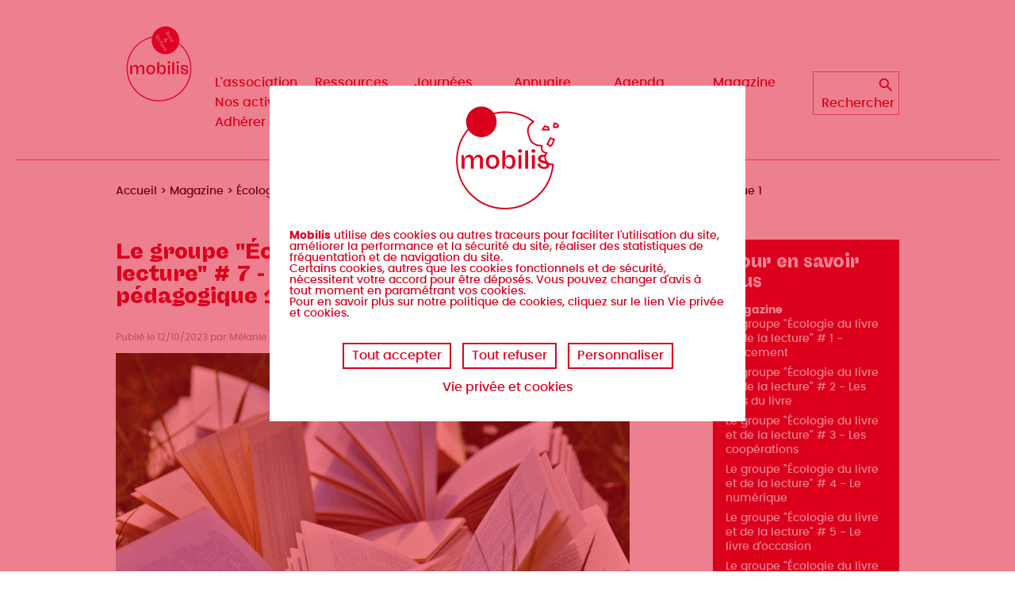

--- FILE ---
content_type: text/html; charset=UTF-8
request_url: https://www.mobilis-paysdelaloire.fr/magazine/ecologie/groupe-ecologie-du-livre-de-lecture-7-creation-outil-pedagogique-1
body_size: 6613
content:
<!DOCTYPE html>
<html lang="fr" dir="ltr" prefix="og: https://ogp.me/ns#">
  <head>
    <meta charset="utf-8" />
<link rel="canonical" href="https://www.mobilis-paysdelaloire.fr/magazine/ecologie/groupe-ecologie-du-livre-de-lecture-7-creation-outil-pedagogique-1" />
<link rel="image_src" href="https://www.mobilis-paysdelaloire.fr/sites/default/files/styles/mobilis_image_teaser/public/mobilis_image/magazine/Les%20vies%20du%20livre_0.jpg?itok=-vynbruY" />
<meta property="og:site_name" content="Mobilis" />
<meta property="og:type" content="article" />
<meta property="og:title" content="Le groupe &quot;Écologie du livre et de la lecture&quot; # 7 - Création d&#039;un outil pédagogique 1" />
<meta property="og:image" content="https://www.mobilis-paysdelaloire.fr/sites/default/files/styles/mobilis_image_full/public/mobilis_image/magazine/Les%20vies%20du%20livre_0.jpg?itok=h1hr72Vi" />
<meta name="Generator" content="Drupal 11 (https://www.drupal.org)" />
<meta name="MobileOptimized" content="width" />
<meta name="HandheldFriendly" content="true" />
<meta name="viewport" content="width=device-width, initial-scale=1.0" />
<link rel="preconnect" href="https://challenges.cloudflare.com" />
<script type="application/ld+json">{
    "@context": "https://schema.org",
    "@type": "BreadcrumbList",
    "itemListElement": [
        {
            "@type": "ListItem",
            "position": 1,
            "name": "Accueil",
            "item": "https://www.mobilis-paysdelaloire.fr/"
        },
        {
            "@type": "ListItem",
            "position": 2,
            "name": "Magazine",
            "item": "https://www.mobilis-paysdelaloire.fr/magazine"
        },
        {
            "@type": "ListItem",
            "position": 3,
            "name": "Écologie",
            "item": "https://www.mobilis-paysdelaloire.fr/magazine/ecologie"
        },
        {
            "@type": "ListItem",
            "position": 4,
            "name": "Le groupe \u0022Écologie du livre et de la lecture\u0022 # 7 - Création d\u0027un outil pédagogique 1",
            "item": "https://www.mobilis-paysdelaloire.fr/magazine/ecologie/groupe-ecologie-du-livre-de-lecture-7-creation-outil-pedagogique-1"
        }
    ]
}</script>
<link rel="icon" href="/themes/custom/couverture/dist/images/icons/favicon.ico" type="image/vnd.microsoft.icon" />

    <title>Le groupe &quot;Écologie du livre et de la lecture&quot; # 7 - Création d&#039;un outil pédagogique 1 | Mobilis</title>
    <link rel="apple-touch-icon" sizes="180x180" href="/themes/custom/couverture/dist/images/icons/apple-touch-icon.png">
    <link rel="icon" type="image/png" sizes="32x32" href="/themes/custom/couverture/dist/images/icons/favicon-32x32.png">
    <link rel="icon" type="image/png" sizes="16x16" href="/themes/custom/couverture/dist/images/icons/favicon-16x16.png">
    <link rel="manifest" href="/themes/custom/couverture/dist/images/icons/site.webmanifest">
    <link rel="mask-icon" href="/themes/custom/couverture/dist/images/icons/safari-pinned-tab.svg" color="#5bbad5">
    <link rel="shortcut icon" href="/themes/custom/couverture/dist/images/icons/favicon.ico">
    <meta name="msapplication-TileColor" content="#ffffff">
    <meta name="msapplication-TileImage" content="/themes/custom/couverture/dist/images/icons/mstile-144x144.png">
    <meta name="msapplication-config" content="/themes/custom/couverture/dist/images/icons/browserconfig.xml">
    <meta name="theme-color" content="#ffffff">
    <link rel="stylesheet" media="all" href="/sites/default/files/css/css_cBrPVAxjz145621QYeUZI43kUeHJCiascqlz2IMb7Kk.css?delta=0&amp;language=fr&amp;theme=couverture&amp;include=eJxNjlEKwzAMQy-UNkcqTmNSg5MYOxl0p5-3UtY_6VlG2hnMzpjAMOyXrmgGBe32rWe_dcWYdQrwSgPrwmTjoq1rBab3NzRfqGM6LNwT8JOIUhuh9kT-ummRHJ8mCCgUBTns7vmTdTaZyaMH5mCn-YDf5A-aFEpv" />
<link rel="stylesheet" media="all" href="/sites/default/files/css/css_2dTnJHGy04yW8f_9yP1I0PGwtixoRTu7mM8we4-P0jc.css?delta=1&amp;language=fr&amp;theme=couverture&amp;include=eJxNjlEKwzAMQy-UNkcqTmNSg5MYOxl0p5-3UtY_6VlG2hnMzpjAMOyXrmgGBe32rWe_dcWYdQrwSgPrwmTjoq1rBab3NzRfqGM6LNwT8JOIUhuh9kT-ummRHJ8mCCgUBTns7vmTdTaZyaMH5mCn-YDf5A-aFEpv" />

    <script type="application/json" data-drupal-selector="drupal-settings-json">{"path":{"baseUrl":"\/","pathPrefix":"","currentPath":"node\/21325","currentPathIsAdmin":false,"isFront":false,"currentLanguage":"fr"},"pluralDelimiter":"\u0003","suppressDeprecationErrors":true,"mobilis_rgpd":{"tac_config":{"hashtag":"#tarteaucitron","cookieName":"tarteaucitron","showAlertSmall":false,"cookieslist":true,"showIcon":false,"adblocker":false,"AcceptAllCta":true,"highPrivacy":true,"handleBrowserDNTRequest":false,"removeCredit":true,"moreInfoLink":true,"mandatory":true,"orientation":"middle","useExternalCss":false,"cookieDomain":"www.mobilis-paysdelaloire.fr","privacyUrl":"https:\/\/www.mobilis-paysdelaloire.fr\/mentions-legales"},"tac_forcelanguage":"fr","tac_customtext":{"alertBigPrivacy":"\u003Cb\u003EMobilis\u003C\/b\u003E utilise des cookies ou autres traceurs pour faciliter l\u0027utilisation du site, am\u00e9liorer la performance et la s\u00e9curit\u00e9 du site, r\u00e9aliser des statistiques de fr\u00e9quentation et de navigation du site. \u003Cbr \/\u003ECertains cookies, autres que les cookies fonctionnels et de s\u00e9curit\u00e9, n\u00e9cessitent votre accord pour \u00eatre d\u00e9pos\u00e9s. Vous pouvez changer d\u0027avis \u00e0 tout moment en param\u00e9trant vos cookies. \u003Cbr \/\u003EPour en savoir plus sur notre politique de cookies, cliquez sur le lien Vie priv\u00e9e et cookies.","privacyUrl":"Vie priv\u00e9e et cookies"},"services":{"recaptcha":{"enabled":null},"googleanalytics":{"enabled":1,"ua":"UA-58797584-1","domains":["www.mobilis-paysdelaloire.fr"]},"facebookpixel":{"enabled":1,"id":"463563975065312"}}},"ajaxTrustedUrl":{"\/recherche":true},"user":{"uid":0,"permissionsHash":"c3fcef1e99b57d4735f4fdc30d2aa1ffe773628ca8067e6e2e1dfcaf40d1ac58"}}</script>
<script src="/sites/default/files/js/js_glv9XwWN0naKLuRugj8DBveuSP2b1z_xFBK9MvQFpAg.js?scope=header&amp;delta=0&amp;language=fr&amp;theme=couverture&amp;include=eJxVyUsOgCAMANELaThSU0pBYqGkfBJv78qoy5lHOhfbmMYu8MAsfW8qV8wiG72WRD3-jsYIhHVhh8J1bkV9ltxdZzQ6IKoV8KJ0PgKWWnDfuAEgUDGJ"></script>
<script src="/modules/custom/mobilis_rgpd/libraries/tarteaucitron.js-20210329/tarteaucitron.js?t97ogr"></script>
<script src="/sites/default/files/js/js_6UX6aw2VZGRp3wDToCOjAgMSngnrTr-ZBQLUYfA536c.js?scope=header&amp;delta=2&amp;language=fr&amp;theme=couverture&amp;include=eJxVyUsOgCAMANELaThSU0pBYqGkfBJv78qoy5lHOhfbmMYu8MAsfW8qV8wiG72WRD3-jsYIhHVhh8J1bkV9ltxdZzQ6IKoV8KJ0PgKWWnDfuAEgUDGJ"></script>

  </head>
  <body class="path--is-magazine-ecologie-groupe-ecologie-du-livre-de-lecture-7-creation-outil-pedagogique-1 path--magazine-ecologie-groupe-ecologie-du-livre-de-lecture-7-creation-outil-pedagogique-1 path--magazine-ecologie path--magazine path-node page-node-type-magazine">
        <a href="#main-content" class="visually-hidden focusable skip-link">
      Aller au contenu principal
    </a>
    
      <div class="dialog-off-canvas-main-canvas" data-off-canvas-main-canvas>
    <div class="layout-container">

  <header role="banner" class="layout-header">
      <div class="region region-header">
    <div id="block-branding" class="block block-mobilis block-branding block-mobilis-branding">
  
    
      <div class="branding">
    <a href="/" rel="home">
        <span class="site-name">Mobilis</span>
    </a>
</div>

  </div>

<nav role="navigation" aria-labelledby="block-couverture-main-menu-menu" id="block-couverture-main-menu" class="block block-menu block-menu--main">
    <div class="off-canvas-menu__button__wrapper">
    <button class="off-canvas-menu__button off-canvas-menu__button--open" aria-controls="off-canvas-menu--navigation" aria-expanded="false">
      <span class="off-canvas-menu__button__label">Menu</span>
      <span class="off-canvas-menu__button__icon"></span>
    </button>
  </div>

  <div id="off-canvas-menu--navigation" class="off-canvas-menu__content" aria-hidden="true">

        <button class="off-canvas-menu__button off-canvas-menu__button--close" aria-controls="off-canvas-menu--navigation" aria-expanded="false">
      <span class="off-canvas-menu__button__label">Fermer</span>
      <span class="off-canvas-menu__button__icon"></span>
    </button>

                    
    <h2 class="visually-hidden" id="block-couverture-main-menu-menu">Navigation principale</h2>
    

        
                <ul class="menu menu--level-1">
                    <li class="menu-item--group menu-item menu-item--expanded">
        <span class="menu-item--nolink hidden">nolink</span>
                                  <ul class="menu">
                    <li class="menu-item">
        <a href="/association" data-drupal-link-system-path="node/1">L&#039;association</a>
              </li>
                <li class="menu-item">
        <a href="/nos-activites" data-drupal-link-system-path="node/2">Nos activités</a>
              </li>
                <li class="menu-item">
        <a href="/nolink/adherer" data-drupal-link-system-path="node/6">Adhérer</a>
              </li>
        </ul>
  
              </li>
                <li class="menu-item menu-item--expanded">
        <a href="/ressources" data-drupal-link-system-path="ressources">Ressources</a>
                                  <ul class="menu">
                    <li class="menu-item">
        <a href="/ressources/infos-pros" data-drupal-link-system-path="ressources/infos-pros">Infos pros</a>
              </li>
                <li class="menu-item">
        <a href="/ressources/offres" data-drupal-link-system-path="ressources/offres">Offres</a>
              </li>
                <li class="menu-item">
        <a href="/ressources/aides-et-subventions" data-drupal-link-system-path="ressources/aides-et-subventions">Aides et subventions</a>
              </li>
                <li class="menu-item">
        <a href="/ressources/fiches-pratiques" data-drupal-link-system-path="ressources/fiches-pratiques">Fiches pratiques</a>
              </li>
                <li class="menu-item">
        <a href="/ressources/publication" data-drupal-link-system-path="ressources/publication">Publications</a>
              </li>
        </ul>
  
              </li>
                <li class="menu-item">
        <a href="/journees-pro" data-drupal-link-system-path="journees-pro">Journées pro &amp; formations</a>
              </li>
                <li class="menu-item">
        <a href="/annuaire" data-drupal-link-system-path="annuaire">Annuaire</a>
              </li>
                <li class="menu-item">
        <a href="/agenda" data-drupal-link-system-path="agenda">Agenda</a>
              </li>
                <li class="menu-item menu-item--expanded">
        <a href="/magazine" data-drupal-link-system-path="magazine">Magazine</a>
                                  <ul class="menu">
                    <li class="menu-item">
        <a href="/magazine/actualites" data-drupal-link-system-path="taxonomy/term/1634">Actualités</a>
              </li>
                <li class="menu-item">
        <a href="/magazine/ecologie" data-drupal-link-system-path="taxonomy/term/1797">Écologie</a>
              </li>
                <li class="menu-item">
        <a href="/magazine/format-court" data-drupal-link-system-path="taxonomy/term/1803">Format court</a>
              </li>
                <li class="menu-item">
        <a href="/magazine/metier" data-drupal-link-system-path="taxonomy/term/1641">Métier</a>
              </li>
                <li class="menu-item">
        <a href="/magazine/patrimoine">Patrimoine</a>
              </li>
                <li class="menu-item">
        <a href="/magazine/trajet" data-drupal-link-system-path="taxonomy/term/1802">TRAJET</a>
              </li>
        </ul>
  
              </li>
                <li class="menu-item--hidden-on-desktop menu-item">
        <a href="/contact" data-drupal-link-system-path="node/3">Contact</a>
              </li>
        </ul>
  


  </div>
</nav><div id="block-searchbuttonform" class="block block-search">
      <a href="/recherche" class="search-form-link"><span>Rechercher</span></a>
    <div class="form-wrapper">
      <button id="search-form__btn_close" class="close" aria-label="Fermer la recherche"><span>✕</span></button>
      <form class="views-exposed-form" data-drupal-selector="views-exposed-form-recherche-page-search" action="/recherche" method="get" id="views-exposed-form-recherche-page-search" accept-charset="UTF-8">
  
<div class="js-form-item form-item js-form-type-textfield form-type-textfield js-form-item-search form-item-search form-no-label">
      <label for="edit-search" class="visually-hidden">Mots-clés</label>
        <input placeholder="Rechercher" data-drupal-selector="edit-search" type="text" id="edit-search" name="search" value="" size="30" maxlength="128" class="form-text" />

        </div>
<div data-drupal-selector="edit-actions" class="form-actions js-form-wrapper form-wrapper" id="edit-actions"><input data-drupal-selector="edit-submit-recherche" type="submit" id="edit-submit-recherche" value="OK" class="button js-form-submit form-submit" />
</div>


</form>

    </div>
    
  </div>

  </div>

  </header>

  <main role="main" class="layout-main">

        <div class="layout-content-top">
        <div class="region region-content-top">
    <div id="block-couverture-breadcrumbs" class="block block-system block-system-breadcrumb-block block-system-system-breadcrumb-block">
  
    
        <nav class="breadcrumb" role="navigation" aria-labelledby="system-breadcrumb">
    <h2 id="system-breadcrumb" class="visually-hidden">Fil d'Ariane</h2>
    <ol>
          <li>
                  <a href="/">Accueil</a>
              </li>
          <li>
                  <a href="/magazine">Magazine</a>
              </li>
          <li>
                  <a href="/magazine/ecologie">Écologie</a>
              </li>
          <li>
                  Le groupe &quot;Écologie du livre et de la lecture&quot; # 7 - Création d&#039;un outil pédagogique 1
              </li>
        </ol>
  </nav>

  </div>
<div data-drupal-messages-fallback class="hidden"></div>

  </div>

    </div>
    
    
    <div class="layout-content">
      <a id="main-content" tabindex="-1"></a>        <div class="region region-content">
    <div id="block-couverture-page-title" class="block block-core block-page-title-block block-core-page-title-block">
  
    
      
  <h1 class="page-title"><span class="field field--name-title field--type-string field--label-hidden">Le groupe &quot;Écologie du livre et de la lecture&quot; # 7 - Création d&#039;un outil pédagogique 1</span>
</h1>


  </div>
<div id="block-couverture-content" class="block block-system block-system-main-block block-system-system-main-block">
  
    
      
<article class="node node--promoted node--sticky node--type-magazine node--view-mode-full node--magazine--full">

  
    

  
  <div class="node__content">
    
            <div class="field field--name-publication-info-full field--type-string field--label-hidden field__item">Publié le 12/10/2023 par Mélanie Cronier</div>
        <div class="field field--name-field-image field--type-image">
      <img loading="lazy" src="/sites/default/files/styles/mobilis_image_full/public/mobilis_image/magazine/Les%20vies%20du%20livre_0.jpg?itok=h1hr72Vi" width="648" height="486" alt="" class="image-style-mobilis-image-full" />



      </div>

  <div class="field field--name-field-mag-category field--type-entity-reference field--label-visually_hidden">
    <div class="field__label visually-hidden">Catégorie</div>
              <div class="field__item"><a href="/magazine/ecologie" hreflang="fr">Écologie</a></div>
          </div>

            <div class="clearfix text-formatted field field--name-field-mag-chapeau field--type-text-long field--label-hidden field__item"><p>En septembre, l'idée de la sensibilisation du grand public a été évoquée.&nbsp;<br>L'atelier de mois d'octobre a été de décortiquer et de dessiner l'ébauche d'une co-construction d'un outil qui permet à divers publics - professionnel.les du livre et de la lecture ou en devenir, lecteur.ices - de comprendre l'écosystème du livre sous le triptyque écologique : sociale, matérielle et symbolique.&nbsp;</p>
</div>
      <div class="field field--name-field-paragraphs field--type-entity-reference-revisions">
        <div class="paragraph paragraph--type--text paragraph--view-mode--default">
          
            <div class="clearfix text-formatted field field--name-field-p-text field--type-text-long field--label-hidden field__item"><p>La session a été dédiée à un grand nuage d'idées entre toustes les participant.es.&nbsp;<br><br>Comment créer cet outil pour que ce dernier soit accessible et qu'il puisse aboutir à la compréhension sans négliger les grands enjeux et défis écologiques de la filière ?&nbsp;<br><br>Le commencement a donc été de "prendre le problème à la racine" en redessinant la conception du livre qui part de la forêt pour arriver dans un lieu de vente ou de prêt. Et ensuite, dans d'autres lieux où le livre pourra trouver de multiples vies.&nbsp;<br><br>Toutefois, de nombreuses questions ont émergées : la notion de ressources nécessaires pour la fabrication d'un livre, les labels, le droit à l'information du de.la lecteur.ice, les questions sociales de fabrication et de logistique...&nbsp;<br><br>La deuxième partie s'est portée sur les acteur.ices de tout cet écosystème : les plus visibles souvent arborer lorsque l'on parle de "chaîne du livre" mais aussi (et surtout) les moins visibles.&nbsp;<br><br>La troisième partie s'est centrée sur les enjeux, les problèmes ou les différentes thématiques à l'instar de la surpublication, les retours/désherbage/pilon, fonds/nouveautés, loi Lang, livre d'occasion, vies du livre ou recyclage<br><br>Un pêle-mêle de questions qui connaissent partiellement leurs réponses. L'outil pédagogique en construction apparaît ici comme une solution de mise en commun de toutes ces interrogations.&nbsp;<br><br><span>Pour toutes questions complémentaires, n’hésitez pas à contacter Mélanie Cronier&nbsp;: </span><a href="mailto:melanie.cronier@mobilis-paysdelaloire.fr"><span>melanie.cronier@mobilis-paysdelaloire.fr</span></a></p>
</div>
      
      </div>

  </div>

  </div>

</article>

  </div>

  </div>

    </div>
          <aside class="layout-aside-second" role="complementary">
          <div class="region region-aside-second">
    <div id="block-nodefieldrelatedcontent" class="block block-mobilis block-node-field-related-content block-mobilis-node-field-related-content">
  
    
      
  <div class="field field--name-field-related-content field--type-entity-reference field--label-above">
    <div class="field__label">Pour en savoir plus</div>
          <div class="field__items">
              <div class="field__item"><div class="item-list"><h3>Magazine</h3><ul><li><a href="/magazine/ecologie/groupe-ecologie-du-livre-de-lecture-1-lancement" hreflang="fr">Le groupe &quot;Écologie du livre et de la lecture&quot; # 1 - Lancement</a></li><li><a href="/magazine/ecologie/groupe-ecologie-du-livre-de-lecture-2-vies-du-livre" hreflang="fr">Le groupe &quot;Écologie du livre et de la lecture&quot; # 2 - Les vies du livre</a></li><li><a href="/magazine/ecologie/groupe-ecologie-du-livre-de-lecture-3-cooperations" hreflang="fr">Le groupe &quot;Écologie du livre et de la lecture&quot; # 3 - Les coopérations </a></li><li><a href="/magazine/ecologie/groupe-ecologie-du-livre-de-lecture-4-numerique" hreflang="fr">Le groupe &quot;Écologie du livre et de la lecture&quot; # 4 - Le numérique</a></li><li><a href="/magazine/ecologie/groupe-ecologie-du-livre-de-lecture-5-livre-occasion" hreflang="fr">Le groupe &quot;Écologie du livre et de la lecture&quot; # 5 - Le livre d&#039;occasion</a></li><li><a href="/magazine/ecologie/groupe-ecologie-du-livre-de-lecture-6-experimenter-0" hreflang="fr">Le groupe &quot;Écologie du livre et de la lecture&quot; # 6 - Expérimenter</a></li><li><a href="/magazine/ecologie/ressourcerie-documentaire" hreflang="fr">La Ressourcerie Documentaire </a></li><li><a href="/magazine/ecologie/retour-sur-4-nouvel-imaginaire-comment-litterature-influence-inspire-monde" hreflang="fr">[Retour sur] #4 - Nouvel imaginaire : Comment la littérature influence et inspire le monde ?  </a></li></ul></div></div>
              </div>
      </div>

  </div>

  </div>

      </aside>
    
  </main>

      <footer role="contentinfo" class="layout-footer">
        <div class="region region-footer">
    <div id="block-colophon" class="block block-mobilis block-colophon block-mobilis-colophon">
  
    
      <div class="colophon">
    <h3>Association MOBILIS</h3>
    <p class="slogan">Pôle régional de coopération des acteurs du livre et de la lecture en Pays de la Loire</p>
    <p class="address">
        BP 70204<br />
44002 NANTES Cedex 01
                        <br />Mail : <a href="mailto:contact@mobilis-paysdelaloire.fr">contact@mobilis-paysdelaloire.fr</a>
            </p>
    <p class="funding">
        Association financée par l'État
        <br />(DRAC Pays de la Loire)
    </p>
    <span class="logo logo-drac" title="DRAC Pays de la Loire"></span>
</div>

  </div>
<nav role="navigation" aria-labelledby="block-couverture-footer-menu" id="block-couverture-footer" class="block block-menu block-menu--footer">
            
  <h2 class="visually-hidden" id="block-couverture-footer-menu">Menu Pied de page</h2>
  

        
                <ul class="menu menu--level-1">
                    <li class="menu-item">
        <a href="/contact" data-drupal-link-system-path="node/3">Contact</a>
              </li>
                <li class="menu-item--hidden-on-mobile menu-item menu-item--expanded">
        <a href="/magazine" data-drupal-link-system-path="magazine">Magazine</a>
                                  <ul class="menu">
                    <li class="menu-item">
        <a href="/magazine/actualites" data-drupal-link-system-path="taxonomy/term/1634">Actualités</a>
              </li>
                <li class="menu-item">
        <a href="/taxonomy/term/1635">Rencontre</a>
              </li>
                <li class="menu-item">
        <a href="/taxonomy/term/1637">Dossier</a>
              </li>
                <li class="menu-item">
        <a href="/magazine/ecologie" data-drupal-link-system-path="taxonomy/term/1797">Écologie</a>
              </li>
                <li class="menu-item">
        <a href="/magazine/metier" data-drupal-link-system-path="taxonomy/term/1641">Métier</a>
              </li>
                <li class="menu-item">
        <a href="/taxonomy/term/1638">Livres</a>
              </li>
        </ul>
  
              </li>
                <li class="menu-item--hidden-on-mobile menu-item menu-item--expanded">
        <a href="/annuaire" data-drupal-link-system-path="annuaire">Annuaire des acteurs</a>
                                  <ul class="menu">
                    <li class="menu-item">
        <a href="/annuaire/atelier-ecriture" data-drupal-link-system-path="taxonomy/term/1799">Ateliers d&#039;écriture</a>
              </li>
                <li class="menu-item">
        <a href="/annuaire/auteurs-rices-metiers-de-creation" data-drupal-link-system-path="taxonomy/term/1570">Auteurs.rice et métiers de la création</a>
              </li>
                <li class="menu-item">
        <a href="/annuaire/editeurs" data-drupal-link-system-path="taxonomy/term/1577">Éditeurs.rices et structures éditrices</a>
              </li>
                <li class="menu-item">
        <a href="/annuaire/points-de-vente" data-drupal-link-system-path="taxonomy/term/1600">Points de vente du livre</a>
              </li>
                <li class="menu-item">
        <a href="/annuaire/metiers-autour-du-livre" data-drupal-link-system-path="taxonomy/term/1588">Métiers autour du livre</a>
              </li>
                <li class="menu-item">
        <a href="/annuaire/organismes-de-formation" data-drupal-link-system-path="taxonomy/term/1583">Organismes de formation</a>
              </li>
                <li class="menu-item">
        <a href="/annuaire/structures-de-promotion-du-livre-de-lecture" data-drupal-link-system-path="taxonomy/term/1607">Structures de promotion du livre et de la lecture</a>
              </li>
                <li class="menu-item">
        <a href="/annuaire/patrimoine-ecrit" data-drupal-link-system-path="taxonomy/term/1707">Patrimoine écrit</a>
              </li>
                <li class="menu-item">
        <a href="/annuaire/bibliotheques" data-drupal-link-system-path="taxonomy/term/1615">Bibliothèques et centres de documentation</a>
              </li>
                <li class="menu-item">
        <a href="/annuaire/groupements-professionnels" data-drupal-link-system-path="taxonomy/term/1652">Groupements professionnels</a>
              </li>
        </ul>
  
              </li>
                <li class="menu-item--hidden-on-mobile menu-item menu-item--expanded">
        <a href="/ressources" data-drupal-link-system-path="ressources">Ressources</a>
                                  <ul class="menu">
                    <li class="menu-item">
        <a href="/ressources/infos-pros" data-drupal-link-system-path="ressources/infos-pros">Infos pros</a>
              </li>
                <li class="menu-item">
        <a href="/ressources/offres" data-drupal-link-system-path="ressources/offres">Offres</a>
              </li>
                <li class="menu-item">
        <a href="/ressources/aides-et-subventions" data-drupal-link-system-path="ressources/aides-et-subventions">Aides et subventions</a>
              </li>
                <li class="menu-item">
        <a href="/ressources/fiches-pratiques" data-drupal-link-system-path="ressources/fiches-pratiques">Fiches pratiques</a>
              </li>
                <li class="menu-item">
        <a href="/ressources/publication" data-drupal-link-system-path="ressources/publication">Publications</a>
              </li>
        </ul>
  
              </li>
        </ul>
  


  </nav>
<div id="block-footerextra" class="block block-mobilis block-footer-extra block-mobilis-footer-extra">
  
    
      <h4 class="social-links-title">Suivez-nous</h4><ul class="social-links"><li class="linkedin"><a href="https://www.linkedin.com/company/mobilis-paysdelaloire/" title="Mobilis sur Linkedin"><span>Linkedin</span></a></li><li class="facebook"><a href="https://www.facebook.com/mobilispaysdelaloire" title="Mobilis sur Facebook"><span>Facebook</span></a></li><li class="instagram"><a href="https://www.instagram.com/mobilis.livre.lecture/" title="Mobilis sur Instagram"><span>Instagram</span></a></li></ul><a href="/newsletter">S&#039;abonner à la newsletter</a><a href="/mentions-legales">Mentions légales</a><a href="#tarteaucitron">Gestion des cookies</a>
  </div>

  </div>

    </footer>
  
</div>
  </div>

    
    <script src="/sites/default/files/js/js_vLt7alTYK92VvaZ5wpzWsfWunvKRYmdlyiqO3fpjLrQ.js?scope=footer&amp;delta=0&amp;language=fr&amp;theme=couverture&amp;include=eJxVyUsOgCAMANELaThSU0pBYqGkfBJv78qoy5lHOhfbmMYu8MAsfW8qV8wiG72WRD3-jsYIhHVhh8J1bkV9ltxdZzQ6IKoV8KJ0PgKWWnDfuAEgUDGJ"></script>

  </body>
</html>


--- FILE ---
content_type: text/css
request_url: https://www.mobilis-paysdelaloire.fr/sites/default/files/css/css_cBrPVAxjz145621QYeUZI43kUeHJCiascqlz2IMb7Kk.css?delta=0&language=fr&theme=couverture&include=eJxNjlEKwzAMQy-UNkcqTmNSg5MYOxl0p5-3UtY_6VlG2hnMzpjAMOyXrmgGBe32rWe_dcWYdQrwSgPrwmTjoq1rBab3NzRfqGM6LNwT8JOIUhuh9kT-ummRHJ8mCCgUBTns7vmTdTaZyaMH5mCn-YDf5A-aFEpv
body_size: 1013
content:
/* @license GPL-2.0-or-later https://www.drupal.org/licensing/faq */
.item-list__comma-list,.item-list__comma-list li{display:inline;}.item-list__comma-list{margin:0;padding:0;}.item-list__comma-list li::after{content:", ";}.item-list__comma-list li:last-child::after{content:"";}
.text-align-left{text-align:left;}.text-align-right{text-align:right;}.text-align-center{text-align:center;}.text-align-justify{text-align:justify;}.align-left{float:left;}.align-right{float:right;}.align-center{display:block;margin-right:auto;margin-left:auto;}
.container-inline div,.container-inline label{display:inline;}.container-inline .details-wrapper{display:block;}
.clearfix:after{display:table;clear:both;content:"";}
.hidden{display:none;}.visually-hidden{position:absolute !important;overflow:hidden;clip:rect(1px,1px,1px,1px);width:1px;height:1px;word-wrap:normal;}.visually-hidden.focusable:active,.visually-hidden.focusable:focus{position:static !important;overflow:visible;clip:auto;width:auto;height:auto;}.invisible{visibility:hidden;}
.js .js-hide{display:none;}.js-show{display:none;}.js .js-show{display:block;}
#tarteaucitronRoot{}body div#tarteaucitronRoot div#tarteaucitronAlertBig{box-sizing:border-box;}body div#tarteaucitronRoot div#tarteaucitronAlertBig *,body div#tarteaucitronRoot div#tarteaucitronAlertBig *:before,body div#tarteaucitronRoot div#tarteaucitronAlertBig *:after{box-sizing:inherit;}body div#tarteaucitronRoot{position:static;}body div#tarteaucitronRoot.tarteaucitronBeforeVisible{left:0;position:absolute;right:0;top:0;width:100%;}body div#tarteaucitronRoot *,body div#tarteaucitronRoot div#tarteaucitronAlertBig #tarteaucitronPrivacyUrl,body div#tarteaucitronRoot div#tarteaucitronAlertBig #tarteaucitronPrivacyUrlDialog,body div#tarteaucitronRoot div#tarteaucitronAlertBig #tarteaucitronDisclaimerAlert,body div#tarteaucitronRoot div#tarteaucitronAlertBig #tarteaucitronDisclaimerAlert strong{font:400 15px 'Poppins';font-family:'Poppins' !important;}body div#tarteaucitronRoot.tarteaucitronBeforeVisible:before{background:#da001c;}body div#tarteaucitronRoot div#tarteaucitronAlertBig{background:#fff;color:#da001c;}body div#tarteaucitronRoot div#tarteaucitronAlertBig.tarteaucitronAlertBigTop{box-shadow:none;border-radius:0;padding:25px;min-width:0;transform:none;top:5%;left:50%;width:300px;margin-left:-150px;max-height:90%;overflow-y:auto;}@media (min-width:640px){body div#tarteaucitronRoot div#tarteaucitronAlertBig.tarteaucitronAlertBigTop{min-width:320px;top:15%;width:50%;margin-left:-25%;}}@media (min-width:1200px){body div#tarteaucitronRoot div#tarteaucitronAlertBig.tarteaucitronAlertBigTop{width:600px;margin-left:-300px;}}body div#tarteaucitronRoot div#tarteaucitronAlertBig.tarteaucitronAlertBigBottom{padding:25px;max-height:60%;overflow-y:auto;box-shadow:0 0px 10px rgba(0,0,0,0.5)}body div#tarteaucitronRoot div#tarteaucitronAlertBig.tarteaucitronAlertBigBottom #tarteaucitronDisclaimerAlert{max-width:40em;margin-left:auto;margin-right:auto;}body div#tarteaucitronRoot #tarteaucitronAlertBig{}body div#tarteaucitronRoot #tarteaucitronAlertBig::before{content:"";display:block;margin:0 auto 25px;height:132px;width:132px;background:url(/modules/custom/mobilis_rgpd/img/mobilis_rgpd_cookies_logo.png) center center no-repeat;}body div#tarteaucitronRoot div#tarteaucitronAlertBig span#tarteaucitronDisclaimerAlert{display:block;margin:0;margin-bottom:25px;padding:0;text-align:left;color:#da001c;font-size:12px;}@media (min-width:640px){body div#tarteaucitronRoot div#tarteaucitronAlertBig span#tarteaucitronDisclaimerAlert{font-size:14px;}}body div#tarteaucitronRoot div#tarteaucitronAlertBig span#tarteaucitronDisclaimerAlert b{color:#da001c;font-weight:bold;font-size:12px;}@media (min-width:640px){body div#tarteaucitronRoot div#tarteaucitronAlertBig span#tarteaucitronDisclaimerAlert b{font-size:14px;}}body div#tarteaucitronRoot #tarteaucitronAlertBig button{margin:5px;padding:5px 10px;min-height:25px;font-size:14px !important;border:2px solid #da001c;color:#da001c;background:#fff;}body div#tarteaucitronRoot #tarteaucitronAlertBig button span{display:none;}@media (min-width:640px){body div#tarteaucitronRoot #tarteaucitronAlertBig button{font-size:16px !important;}}body div#tarteaucitronRoot #tarteaucitronAlertBig button:hover,body div#tarteaucitronRoot #tarteaucitronAlertBig button:focus{background:#da001c;color:#fff;}body div#tarteaucitronRoot #tarteaucitronAlertBig button ~ br{display:none;}body div#tarteaucitronRoot #tarteaucitronAlertBig button#tarteaucitronPersonalize{}#tarteaucitron #tarteaucitronServices #tarteaucitronServices_mandatory .tarteaucitronLine .tarteaucitronAsk .tarteaucitronAllow{}body div#tarteaucitronRoot #tarteaucitronAlertBig button.tarteaucitronDeny{}#tarteaucitronAllDenied,#tarteaucitronAlertBig .tarteaucitronDeny{}body div#tarteaucitronRoot #tarteaucitronAlertBig button#tarteaucitronCloseAlert{}body div#tarteaucitronRoot #tarteaucitronAlertBig button#tarteaucitronPrivacyUrl{border:none;}body div#tarteaucitronRoot #tarteaucitronAlertBig button#tarteaucitronPrivacyUrl:hover,body div#tarteaucitronRoot #tarteaucitronAlertBig button#tarteaucitronPrivacyUrl:focus{background:#fff;color:#da001c;text-decoration:underline;}body div#tarteaucitronRoot #tarteaucitronAlertSmall{}body div#tarteaucitronRoot #tarteaucitronAlertSmall{position:static;background:#fff;color:#333;text-align:right;padding:0 10px;}body div#tarteaucitronRoot #tarteaucitronAlertSmall #tarteaucitronManager,body div#tarteaucitronRoot #tarteaucitronAlertSmall #tarteaucitronCookiesNumber{color:#333;}body div#tarteaucitronRoot #tarteaucitronAlertSmall #tarteaucitronManager{}body div#tarteaucitronRoot #tarteaucitronAlertSmall #tarteaucitronCookiesNumber{display:none;}body div#tarteaucitronRoot #tarteaucitronAlertSmall #tarteaucitronManager{min-width:270px;}body div#tarteaucitronRoot #tarteaucitronAlertSmall #tarteaucitronManager #tarteaucitronDot{display:inline-block;vertical-align:middle;margin:0 0 0 1em;max-width:120px;border-radius:0;opacity:0.8;}body div#tarteaucitronRoot #tarteaucitronAlertSmall #tarteaucitronManager #tarteaucitronDot #tarteaucitronDotGreen{}body div#tarteaucitronRoot #tarteaucitronAlertSmall #tarteaucitronManager #tarteaucitronDot #tarteaucitronDotYellow{}body div#tarteaucitronRoot #tarteaucitronAlertSmall #tarteaucitronManager #tarteaucitronDot #tarteaucitronDotRed{}
.paragraph--unpublished{background-color:#fff4f4;}


--- FILE ---
content_type: text/css
request_url: https://www.mobilis-paysdelaloire.fr/sites/default/files/css/css_2dTnJHGy04yW8f_9yP1I0PGwtixoRTu7mM8we4-P0jc.css?delta=1&language=fr&theme=couverture&include=eJxNjlEKwzAMQy-UNkcqTmNSg5MYOxl0p5-3UtY_6VlG2hnMzpjAMOyXrmgGBe32rWe_dcWYdQrwSgPrwmTjoq1rBab3NzRfqGM6LNwT8JOIUhuh9kT-ummRHJ8mCCgUBTns7vmTdTaZyaMH5mCn-YDf5A-aFEpv
body_size: 16549
content:
/* @license MIT https://github.com/necolas/normalize.css/blob/3.0.3/LICENSE.md */
html{font-family:sans-serif;-ms-text-size-adjust:100%;-webkit-text-size-adjust:100%;}body{margin:0;}article,aside,details,figcaption,figure,footer,header,hgroup,main,menu,nav,section,summary{display:block;}audio,canvas,progress,video{display:inline-block;vertical-align:baseline;}audio:not([controls]){display:none;height:0;}[hidden],template{display:none;}a{background-color:transparent;}a:active,a:hover{outline:0;}abbr[title]{border-bottom:1px dotted;}b,strong{font-weight:bold;}dfn{font-style:italic;}h1{font-size:2em;margin:0.67em 0;}mark{background:#ff0;color:#000;}small{font-size:80%;}sub,sup{font-size:75%;line-height:0;position:relative;vertical-align:baseline;}sup{top:-0.5em;}sub{bottom:-0.25em;}img{border:0;}svg:not(:root){overflow:hidden;}figure{margin:1em 40px;}hr{box-sizing:content-box;height:0;}pre{overflow:auto;}code,kbd,pre,samp{font-family:monospace,monospace;font-size:1em;}button,input,optgroup,select,textarea{color:inherit;font:inherit;margin:0;}button{overflow:visible;}button,select{text-transform:none;}button,html input[type="button"],input[type="reset"],input[type="submit"]{-webkit-appearance:button;cursor:pointer;}button[disabled],html input[disabled]{cursor:default;}button::-moz-focus-inner,input::-moz-focus-inner{border:0;padding:0;}input{line-height:normal;}input[type="checkbox"],input[type="radio"]{box-sizing:border-box;padding:0;}input[type="number"]::-webkit-inner-spin-button,input[type="number"]::-webkit-outer-spin-button{height:auto;}input[type="search"]{-webkit-appearance:textfield;box-sizing:content-box;}input[type="search"]::-webkit-search-cancel-button,input[type="search"]::-webkit-search-decoration{-webkit-appearance:none;}fieldset{border:1px solid #c0c0c0;margin:0 2px;padding:0.35em 0.625em 0.75em;}legend{border:0;padding:0;}textarea{overflow:auto;}optgroup{font-weight:bold;}table{border-collapse:collapse;border-spacing:0;}td,th{padding:0;}
@media (min--moz-device-pixel-ratio:0){summary{display:list-item;}}
/* @license GPL-2.0-or-later https://www.drupal.org/licensing/faq */
.action-links{margin:1em 0;padding:0;list-style:none;}[dir="rtl"] .action-links{margin-right:0;}.action-links li{display:inline-block;margin:0 0.3em;}.action-links li:first-child{margin-left:0;}[dir="rtl"] .action-links li:first-child{margin-right:0;margin-left:0.3em;}.button-action{display:inline-block;padding:0.2em 0.5em 0.3em;text-decoration:none;line-height:160%;}.button-action::before{margin-left:-0.1em;padding-right:0.2em;content:"+";font-weight:900;}[dir="rtl"] .button-action::before{margin-right:-0.1em;margin-left:0;padding-right:0;padding-left:0.2em;}
.breadcrumb{padding-bottom:0.5em;}.breadcrumb ol{margin:0;padding:0;}[dir="rtl"] .breadcrumb ol{margin-right:0;}.breadcrumb li{display:inline;margin:0;padding:0;list-style-type:none;}.breadcrumb li::before{content:" \BB ";}.breadcrumb li:first-child::before{content:none;}
.button,.image-button{margin-right:1em;margin-left:1em;}.button:first-child,.image-button:first-child{margin-right:0;margin-left:0;}
.collapse-processed > summary{padding-right:0.5em;padding-left:0.5em;}.collapse-processed > summary::before{float:left;width:1em;height:1em;content:"";background:url(/themes/contrib/classy/images/misc/menu-expanded.png) 0 100% no-repeat;}[dir="rtl"] .collapse-processed > summary::before{float:right;background-position:100% 100%;}.collapse-processed:not([open]) > summary::before{-ms-transform:rotate(-90deg);-webkit-transform:rotate(-90deg);transform:rotate(-90deg);background-position:25% 35%;}[dir="rtl"] .collapse-processed:not([open]) > summary::before{-ms-transform:rotate(90deg);-webkit-transform:rotate(90deg);transform:rotate(90deg);background-position:75% 35%;}
.container-inline label::after,.container-inline .label::after{content:":";}.form-type-radios .container-inline label::after,.form-type-checkboxes .container-inline label::after{content:"";}.form-type-radios .container-inline .form-type-radio,.form-type-checkboxes .container-inline .form-type-checkbox{margin:0 1em;}.container-inline .form-actions,.container-inline.form-actions{margin-top:0;margin-bottom:0;}
details{margin-top:1em;margin-bottom:1em;border:1px solid #ccc;}details > .details-wrapper{padding:0.5em 1.5em;}summary{padding:0.2em 0.5em;cursor:pointer;}
.exposed-filters .filters{float:left;margin-right:1em;}[dir="rtl"] .exposed-filters .filters{float:right;margin-right:0;margin-left:1em;}.exposed-filters .form-item{margin:0 0 0.1em 0;padding:0;}.exposed-filters .form-item label{float:left;width:10em;font-weight:normal;}[dir="rtl"] .exposed-filters .form-item label{float:right;}.exposed-filters .form-select{width:14em;}.exposed-filters .current-filters{margin-bottom:1em;}.exposed-filters .current-filters .placeholder{font-weight:bold;font-style:normal;}.exposed-filters .additional-filters{float:left;margin-right:1em;}[dir="rtl"] .exposed-filters .additional-filters{float:right;margin-right:0;margin-left:1em;}
.field__label{font-weight:bold;}.field--label-inline .field__label,.field--label-inline .field__items{float:left;}.field--label-inline .field__label,.field--label-inline > .field__item,.field--label-inline .field__items{padding-right:0.5em;}[dir="rtl"] .field--label-inline .field__label,[dir="rtl"] .field--label-inline .field__items{padding-right:0;padding-left:0.5em;}.field--label-inline .field__label::after{content:":";}
form .field-multiple-table{margin:0;}form .field-multiple-table .field-multiple-drag{width:30px;padding-right:0;}[dir="rtl"] form .field-multiple-table .field-multiple-drag{padding-left:0;}form .field-multiple-table .field-multiple-drag .tabledrag-handle{padding-right:0.5em;}[dir="rtl"] form .field-multiple-table .field-multiple-drag .tabledrag-handle{padding-right:0;padding-left:0.5em;}form .field-add-more-submit{margin:0.5em 0 0;}.form-item,.form-actions{margin-top:1em;margin-bottom:1em;}tr.odd .form-item,tr.even .form-item{margin-top:0;margin-bottom:0;}.form-composite > .fieldset-wrapper > .description,.form-item .description{font-size:0.85em;}label.option{display:inline;font-weight:normal;}.form-composite > legend,.label{display:inline;margin:0;padding:0;font-size:inherit;font-weight:bold;}.form-checkboxes .form-item,.form-radios .form-item{margin-top:0.4em;margin-bottom:0.4em;}.form-type-radio .description,.form-type-checkbox .description{margin-left:2.4em;}[dir="rtl"] .form-type-radio .description,[dir="rtl"] .form-type-checkbox .description{margin-right:2.4em;margin-left:0;}.marker{color:#e00;}.form-required::after{display:inline-block;width:6px;height:6px;margin:0 0.3em;content:"";vertical-align:super;background-image:url(/themes/contrib/classy/images/icons/ee0000/required.svg);background-repeat:no-repeat;background-size:6px 6px;}abbr.tabledrag-changed,abbr.ajax-changed{border-bottom:none;}.form-item input.error,.form-item textarea.error,.form-item select.error{border:2px solid red;}.form-item--error-message::before{display:inline-block;width:14px;height:14px;content:"";vertical-align:sub;background:url(/themes/contrib/classy/images/icons/e32700/error.svg) no-repeat;background-size:contain;}
.icon-help{padding:1px 0 1px 20px;background:url(/themes/contrib/classy/images/misc/help.png) 0 50% no-repeat;}[dir="rtl"] .icon-help{padding:1px 20px 1px 0;background-position:100% 50%;}.feed-icon{display:block;overflow:hidden;width:16px;height:16px;text-indent:-9999px;background:url(/themes/contrib/classy/images/misc/feed.svg) no-repeat;}
.form--inline .form-item{float:left;margin-right:0.5em;}[dir="rtl"] .form--inline .form-item{float:right;margin-right:0;margin-left:0.5em;}[dir="rtl"] .views-filterable-options-controls .form-item{margin-right:2%;}.form--inline .form-item-separator{margin-top:2.3em;margin-right:1em;margin-left:0.5em;}[dir="rtl"] .form--inline .form-item-separator{margin-right:0.5em;margin-left:1em;}.form--inline .form-actions{clear:left;}[dir="rtl"] .form--inline .form-actions{clear:right;}
.item-list .title{font-weight:bold;}.item-list ul{margin:0 0 0.75em 0;padding:0;}.item-list li{margin:0 0 0.25em 1.5em;padding:0;}[dir="rtl"] .item-list li{margin:0 1.5em 0.25em 0;}.item-list--comma-list{display:inline;}.item-list--comma-list .item-list__comma-list,.item-list__comma-list li,[dir="rtl"] .item-list--comma-list .item-list__comma-list,[dir="rtl"] .item-list__comma-list li{margin:0;}
button.link{margin:0;padding:0;cursor:pointer;border:0;background:transparent;font-size:1em;}label button.link{font-weight:bold;}
ul.inline,ul.links.inline{display:inline;padding-left:0;}[dir="rtl"] ul.inline,[dir="rtl"] ul.links.inline{padding-right:0;padding-left:15px;}ul.inline li{display:inline;padding:0 0.5em;list-style-type:none;}ul.links a.is-active{color:#000;}
ul.menu{margin-left:1em;padding:0;list-style:none outside;text-align:left;}[dir="rtl"] ul.menu{margin-right:1em;margin-left:0;text-align:right;}.menu-item--expanded{list-style-type:circle;list-style-image:url(/themes/contrib/classy/images/misc/menu-expanded.png);}.menu-item--collapsed{list-style-type:disc;list-style-image:url(/themes/contrib/classy/images/misc/menu-collapsed.png);}[dir="rtl"] .menu-item--collapsed{list-style-image:url(/themes/contrib/classy/images/misc/menu-collapsed-rtl.png);}.menu-item{margin:0;padding-top:0.2em;}ul.menu a.is-active{color:#000;}
.more-link{display:block;text-align:right;}[dir="rtl"] .more-link{text-align:left;}
.pager__items{clear:both;text-align:center;}.pager__item{display:inline;padding:0.5em;}.pager__item.is-active{font-weight:bold;}
tr.drag{background-color:#fffff0;}tr.drag-previous{background-color:#ffd;}body div.tabledrag-changed-warning{margin-bottom:0.5em;}
tr.selected td{background:#ffc;}td.checkbox,th.checkbox{text-align:center;}[dir="rtl"] td.checkbox,[dir="rtl"] th.checkbox{text-align:center;}
th.is-active img{display:inline;}td.is-active{background-color:#ddd;}
div.tabs{margin:1em 0;}ul.tabs{margin:0 0 0.5em;padding:0;list-style:none;}.tabs > li{display:inline-block;margin-right:0.3em;}[dir="rtl"] .tabs > li{margin-right:0;margin-left:0.3em;}.tabs a{display:block;padding:0.2em 1em;text-decoration:none;}.tabs a.is-active{background-color:#eee;}.tabs a:focus,.tabs a:hover{background-color:#f5f5f5;}
.form-textarea-wrapper textarea{display:block;box-sizing:border-box;width:100%;margin:0;}
.ui-dialog--narrow{max-width:500px;}@media screen and (max-width:600px){.ui-dialog--narrow{min-width:95%;max-width:95%;}}
.messages{padding:15px 20px 15px 35px;word-wrap:break-word;border:1px solid;border-width:1px 1px 1px 0;border-radius:2px;background:no-repeat 10px 17px;overflow-wrap:break-word;}[dir="rtl"] .messages{padding-right:35px;padding-left:20px;text-align:right;border-width:1px 0 1px 1px;background-position:right 10px top 17px;}.messages + .messages{margin-top:1.538em;}.messages__list{margin:0;padding:0;list-style:none;}.messages__item + .messages__item{margin-top:0.769em;}.messages--status{color:#325e1c;border-color:#c9e1bd #c9e1bd #c9e1bd transparent;background-color:#f3faef;background-image:url(/themes/contrib/classy/images/icons/73b355/check.svg);box-shadow:-8px 0 0 #77b259;}[dir="rtl"] .messages--status{margin-left:0;border-color:#c9e1bd transparent #c9e1bd #c9e1bd;box-shadow:8px 0 0 #77b259;}.messages--warning{color:#734c00;border-color:#f4daa6 #f4daa6 #f4daa6 transparent;background-color:#fdf8ed;background-image:url(/themes/contrib/classy/images/icons/e29700/warning.svg);box-shadow:-8px 0 0 #e09600;}[dir="rtl"] .messages--warning{border-color:#f4daa6 transparent #f4daa6 #f4daa6;box-shadow:8px 0 0 #e09600;}.messages--error{color:#a51b00;border-color:#f9c9bf #f9c9bf #f9c9bf transparent;background-color:#fcf4f2;background-image:url(/themes/contrib/classy/images/icons/e32700/error.svg);box-shadow:-8px 0 0 #e62600;}[dir="rtl"] .messages--error{border-color:#f9c9bf transparent #f9c9bf #f9c9bf;box-shadow:8px 0 0 #e62600;}.messages--error p.error{color:#a51b00;}
.node--unpublished{background-color:#fff4f4;}
a{color:var(--mobilis-red);text-decoration:none}a:focus,a:hover{text-decoration:underline}.block-mobilis-footer-extra .social-links,.block-mobilis-footer-extra .social-links li,.ck-content ol,.ck-content ol li,.ck-content ul.horizontal-list,.ck-content ul.horizontal-list li,.ck-content ul:not(.horizontal-list),.ck-content ul:not(.horizontal-list) li,.cke_editable ol,.cke_editable ol li,.cke_editable ul.horizontal-list,.cke_editable ul.horizontal-list li,.cke_editable ul:not(.horizontal-list),.cke_editable ul:not(.horizontal-list) li,.field_p_tab ol,.field_p_tab ol li,.field_p_tab ul.horizontal-list,.field_p_tab ul.horizontal-list li,.field_p_tab ul:not(.horizontal-list),.field_p_tab ul:not(.horizontal-list) li,.text-formatted.field--type-text-long ol,.text-formatted.field--type-text-long ol li,.text-formatted.field--type-text-long ul.horizontal-list,.text-formatted.field--type-text-long ul.horizontal-list li,.text-formatted.field--type-text-long ul:not(.horizontal-list),.text-formatted.field--type-text-long ul:not(.horizontal-list) li,.text-formatted.field--type-text-with-summary ol,.text-formatted.field--type-text-with-summary ol li,.text-formatted.field--type-text-with-summary ul.horizontal-list,.text-formatted.field--type-text-with-summary ul.horizontal-list li,.text-formatted.field--type-text-with-summary ul:not(.horizontal-list),.text-formatted.field--type-text-with-summary ul:not(.horizontal-list) li,ul.menu,ul.menu li{list-style:none;padding:0}.block-mobilis-footer-extra .social-links ol,.block-mobilis-footer-extra .social-links ul,.ck-content ol ol,.ck-content ol ul,.ck-content ul.horizontal-list ol,.ck-content ul.horizontal-list ul,.ck-content ul:not(.horizontal-list) ol,.ck-content ul:not(.horizontal-list) ul,.cke_editable ol ol,.cke_editable ol ul,.cke_editable ul.horizontal-list ol,.cke_editable ul.horizontal-list ul,.cke_editable ul:not(.horizontal-list) ol,.cke_editable ul:not(.horizontal-list) ul,.field_p_tab ol ol,.field_p_tab ol ul,.field_p_tab ul.horizontal-list ol,.field_p_tab ul.horizontal-list ul,.field_p_tab ul:not(.horizontal-list) ol,.field_p_tab ul:not(.horizontal-list) ul,.text-formatted.field--type-text-long ol ol,.text-formatted.field--type-text-long ol ul,.text-formatted.field--type-text-long ul.horizontal-list ol,.text-formatted.field--type-text-long ul.horizontal-list ul,.text-formatted.field--type-text-long ul:not(.horizontal-list) ol,.text-formatted.field--type-text-long ul:not(.horizontal-list) ul,.text-formatted.field--type-text-with-summary ol ol,.text-formatted.field--type-text-with-summary ol ul,.text-formatted.field--type-text-with-summary ul.horizontal-list ol,.text-formatted.field--type-text-with-summary ul.horizontal-list ul,.text-formatted.field--type-text-with-summary ul:not(.horizontal-list) ol,.text-formatted.field--type-text-with-summary ul:not(.horizontal-list) ul,ul.menu ol,ul.menu ul{margin-left:2rem}.ck-content ol,.ck-content ul:not(.horizontal-list),.cke_editable ol,.cke_editable ul:not(.horizontal-list),.field_p_tab ol,.field_p_tab ul:not(.horizontal-list),.text-formatted.field--type-text-long ol,.text-formatted.field--type-text-long ul:not(.horizontal-list),.text-formatted.field--type-text-with-summary ol,.text-formatted.field--type-text-with-summary ul:not(.horizontal-list){counter-reset:item}.ck-content ol>li,.ck-content ul:not(.horizontal-list)>li,.cke_editable ol>li,.cke_editable ul:not(.horizontal-list)>li,.field_p_tab ol>li,.field_p_tab ul:not(.horizontal-list)>li,.text-formatted.field--type-text-long ol>li,.text-formatted.field--type-text-long ul:not(.horizontal-list)>li,.text-formatted.field--type-text-with-summary ol>li,.text-formatted.field--type-text-with-summary ul:not(.horizontal-list)>li{padding-left:2.5rem}.ck-content ol>li:before,.ck-content ul:not(.horizontal-list)>li:before,.cke_editable ol>li:before,.cke_editable ul:not(.horizontal-list)>li:before,.field_p_tab ol>li:before,.field_p_tab ul:not(.horizontal-list)>li:before,.text-formatted.field--type-text-long ol>li:before,.text-formatted.field--type-text-long ul:not(.horizontal-list)>li:before,.text-formatted.field--type-text-with-summary ol>li:before,.text-formatted.field--type-text-with-summary ul:not(.horizontal-list)>li:before{color:currentColor;content:"•";counter-increment:item;display:inline;margin-left:-1.5rem;margin-right:1rem}.ck-content ol>li:before,.cke_editable ol>li:before,.field_p_tab ol>li:before,.text-formatted.field--type-text-long ol>li:before,.text-formatted.field--type-text-with-summary ol>li:before{content:counters(item,".") ". ";font-weight:600}.ck-content ul.horizontal-list,.cke_editable ul.horizontal-list,.field_p_tab ul.horizontal-list,.text-formatted.field--type-text-long ul.horizontal-list,.text-formatted.field--type-text-with-summary ul.horizontal-list{display:flex}.ck-content ul.horizontal-list li,.cke_editable ul.horizontal-list li,.field_p_tab ul.horizontal-list li,.text-formatted.field--type-text-long ul.horizontal-list li,.text-formatted.field--type-text-with-summary ul.horizontal-list li{margin-right:.5rem}.block-circuit-court .info,.block-mobilis-footer-extra .social-links a span,.branding span.site-name,.node--view-mode-promoted>.text a.more-link span,.node--view-mode-teaser>.text a.more-link span,.off-canvas-menu__button__label,form.public-form .tabledrag-toggle-weight-wrapper{clip:rect(1px,1px,1px,1px);height:1px;overflow:hidden;position:absolute!important;width:1px;word-wrap:normal}:root{--external-gutter-size:1rem;--grid-gutter-size:16px;--grid-row-gap:1.5rem}form.public-form select,form.public-form textarea,input[type=date],input[type=datetime-local],input[type=email],input[type=month],input[type=number],input[type=password],input[type=search],input[type=tel],input[type=text],input[type=time],input[type=url],input[type=week],select,textarea{max-width:100%}input[type=date],input[type=datetime-local],input[type=email],input[type=month],input[type=number],input[type=password],input[type=search],input[type=tel],input[type=text],input[type=time],input[type=url],input[type=week],select,textarea{background-color:#fff;border:1px solid var(--mobilis-red-light);color:var(--black);outline-color:var(--mobilis-red-light);padding:.7rem .9rem .6rem;transition:border-left-width 50ms linear,border-color 50ms linear}input[type=date]:disabled,input[type=datetime-local]:disabled,input[type=email]:disabled,input[type=month]:disabled,input[type=number]:disabled,input[type=password]:disabled,input[type=search]:disabled,input[type=tel]:disabled,input[type=text]:disabled,input[type=time]:disabled,input[type=url]:disabled,input[type=week]:disabled,select:disabled,textarea:disabled{background-color:var(--grey)}input[type=date]:active,input[type=date]:focus,input[type=datetime-local]:active,input[type=datetime-local]:focus,input[type=email]:active,input[type=email]:focus,input[type=month]:active,input[type=month]:focus,input[type=number]:active,input[type=number]:focus,input[type=password]:active,input[type=password]:focus,input[type=search]:active,input[type=search]:focus,input[type=tel]:active,input[type=tel]:focus,input[type=text]:active,input[type=text]:focus,input[type=time]:active,input[type=time]:focus,input[type=url]:active,input[type=url]:focus,input[type=week]:active,input[type=week]:focus,select:active,select:focus,textarea:active,textarea:focus{border-color:var(--mobilis-red);border-left-width:4px;box-shadow:0 0 5px 0 rgba(0,0,0,.3);outline:none;outline-color:var(--mobilis-red)}input[type=date]:hover:not(:focus),input[type=datetime-local]:hover:not(:focus),input[type=email]:hover:not(:focus),input[type=month]:hover:not(:focus),input[type=number]:hover:not(:focus),input[type=password]:hover:not(:focus),input[type=search]:hover:not(:focus),input[type=tel]:hover:not(:focus),input[type=text]:hover:not(:focus),input[type=time]:hover:not(:focus),input[type=url]:hover:not(:focus),input[type=week]:hover:not(:focus),select:hover:not(:focus),textarea:hover:not(:focus){border-color:var(--mobilis-red);border-left-width:1px;box-shadow:0 0 5px 0 rgba(0,0,0,.15)}.webform-has-field-suffix input{width:90%}input[type=submit]{background:var(--mobilis-red);border:1px solid var(--mobilis-red);color:var(--white);cursor:pointer;display:inline-block;font-family:Poppins,Arial,Helvetica,sans-serif;font-weight:300;padding:1rem;transition:all .2s ease-in-out;vertical-align:middle}input[type=submit]:focus,input[type=submit]:focus-within,input[type=submit]:hover{background:var(--mobilis-red-light);border-color:var(--mobilis-red-light);color:var(--white);text-decoration:none}input[type=submit][disabled]{background:var(--grey-light);border-color:var(--grey-light);color:var(--black);cursor:default}input[type=submit]{font-weight:500}input[type=submit][data-drupal-selector=edit-reset]{background:var(--mobilis-red);border:1px solid var(--mobilis-red);color:var(--white);cursor:pointer;display:inline-block;font-family:Poppins,Arial,Helvetica,sans-serif;font-weight:300;padding:1rem;transition:all .2s ease-in-out;vertical-align:middle}input[type=submit][data-drupal-selector=edit-reset]:focus,input[type=submit][data-drupal-selector=edit-reset]:focus-within,input[type=submit][data-drupal-selector=edit-reset]:hover{background:var(--mobilis-red-light);border-color:var(--mobilis-red-light);color:var(--white);text-decoration:none}input[type=submit][data-drupal-selector=edit-reset]{background:var(--white);border-color:var(--white);color:var(--black)}input[type=submit][data-drupal-selector=edit-reset]:focus,input[type=submit][data-drupal-selector=edit-reset]:focus-within,input[type=submit][data-drupal-selector=edit-reset]:hover{background:var(--white);border-color:var(--white);color:var(--mobilis-red)}input[type=submit][data-drupal-selector=edit-reset][disabled]{background:var(--grey-light);border-color:var(--grey-light);color:var(--black);cursor:default}input[type=submit][data-drupal-selector=edit-reset]{background:var(--grey-light);border-color:var(--grey-light)}input[type=checkbox]:checked,input[type=checkbox]:not(:checked),input[type=radio]:checked,input[type=radio]:not(:checked){left:-9999px;position:absolute}input[type=checkbox]:checked+label,input[type=checkbox]:not(:checked)+label,input[type=radio]:checked+label,input[type=radio]:not(:checked)+label{color:var(--black);cursor:pointer;display:inline-block;font-weight:300;line-height:1.25em;padding-left:2em;position:relative}input[type=checkbox]:checked+label:after,input[type=checkbox]:not(:checked)+label:after,input[type=radio]:checked+label:after,input[type=radio]:not(:checked)+label:after{border:1px solid var(--mobilis-red-light);border-radius:50%;color:var(--white);content:"";height:1.25em;left:0;line-height:1.25em;line-height:1.3;position:absolute;text-align:center;top:0;top:-1px;transition:all .1s ease-in-out;width:1.25em}input[type=checkbox]:checked:disabled+label:after,input[type=checkbox]:not(:checked):disabled+label:after,input[type=radio]:checked:disabled+label:after,input[type=radio]:not(:checked):disabled+label:after{color:var(--grey-light)}input[type=checkbox]:checked+label:after,input[type=radio]:checked+label:after{background:var(--mobilis-red);border-color:var(--mobilis-red);color:var(--white);content:"✓"}input[type=checkbox]:checked:disabled+label:after,input[type=radio]:checked:disabled+label:after{background:var(--grey-dark);border-color:var(--grey-dark);color:var(--white)}option{padding:.7rem .9rem .6rem}option:hover{background-color:var(--mobilis-red-light);color:var(--mobilis-red)}.nested-checkboxes ul{list-style:none;margin:0;padding:0}.nested-checkboxes ul ul{margin-left:2em}.form-item:not(.form-type-radio):not(.form-type-checkbox){margin:3rem 0}.field--name-title .form-item.form-type-textfield{margin-top:0}.form-actions{align-items:center;display:flex;flex-flow:row wrap;justify-content:center;margin:3rem 0 0}.webform-submission-form .form-actions{margin-bottom:3rem}.form-actions>*{margin:0 0 1.5rem}.form-actions>*+*{margin-left:1.5rem}.form-composite>legend,.form-type-email label,.form-type-entity-autocomplete>label,.form-type-managed-file>label,.form-type-processed-text label,.form-type-select label,.form-type-textarea>label,.form-type-textfield label{font-size:1.4rem;font-weight:500;line-height:1.1428571429;margin-bottom:.5rem}.form-type-processed-text p{margin-top:0}.filter-wrapper{display:none}.field-group-details{border:none;margin:3rem 0}.field-group-details>summary{color:var(--mobilis-red);font-size:1.8rem;font-weight:700;line-height:1.2222222222;margin-bottom:1rem;padding:0}.field-group-details>.details-wrapper{padding:0}.chosen-container{width:100%!important}.chosen-container .chosen-choices,.chosen-container .chosen-single{background:#fff;border:1px solid var(--mobilis-red-light);border-radius:0;color:var(--black);font-size:1.4rem;outline-color:var(--mobilis-red-light);padding:.7rem .9rem .6rem;transition:border-left-width 50ms linear,border-color 50ms linear}.chosen-container .chosen-single{height:auto}.chosen-container .chosen-single div b{background-position:0 10px}.chosen-container .chosen-choices li.search-choice{background-color:var(--grey-light);background-image:none;border:none;border-radius:none;box-shadow:none;color:var(--black);line-height:1.2857142857;margin:0 .5rem 0 0}.chosen-container .chosen-choices li.search-choice .search-choice-close{margin-top:-6px;top:50%}.chosen-container-active .chosen-choices{border-color:var(--mobilis-red);border-left-width:4px;box-shadow:0 0 5px 0 rgba(0,0,0,.3);outline:none;outline-color:var(--mobilis-red)}.form-wrapper.field--type-datetime{margin:3rem 0}.form-wrapper.field--type-datetime>fieldset.form-wrapper{border:0;margin:0;padding:0}.form-wrapper.field--type-datetime>fieldset.form-wrapper>legend{font-size:1.4rem;font-weight:300;line-height:1.1428571429;margin-bottom:.5rem}.form-wrapper.field--type-daterange{margin:3rem 0}.form-wrapper.field--type-daterange>fieldset.form-wrapper{border:0;margin:0;padding:0}.form-wrapper.field--type-daterange>fieldset.form-wrapper>legend{font-size:1.4rem;font-weight:500;line-height:1.1428571429;margin-bottom:.5rem}.form-wrapper.field--type-daterange .datetime-wrapper>.label{color:var(--black);font-weight:300}.form-wrapper.field--type-daterange .fieldset-wrapper{display:flex}.form-wrapper.field--type-daterange .fieldset-wrapper .datetime-wrapper{min-width:30rem}.form-wrapper.field--type-daterange .fieldset-wrapper .datetime-wrapper+.datetime-wrapper{margin-left:3rem}.captcha.captcha-type-challenge--turnstile{border:0;margin:0;padding:0}.captcha-admin-links,.captcha.captcha-type-challenge--turnstile .captcha__description,.captcha.captcha-type-challenge--turnstile legend{display:none}html{box-sizing:border-box}*,:after,:before{box-sizing:inherit}.layout-container,body,html{margin:0;min-height:100vh;overflow-x:hidden;padding:0}.layout-container.no-scroll,body.no-scroll,html.no-scroll{overflow:hidden}body.toolbar-fixed,body.toolbar-fixed .layout-container{min-height:calc(100vh - 40px)}.layout-container{overflow-y:hidden;padding:0 var(--external-gutter-size);position:relative}embed,img,object,picture,video{height:auto;max-width:100%}.media article,.media div{height:100%}.media embed,.media iframe,.media img,.media object,.media picture,.media video{display:block}.media--type-video-embed,.media--type-video-local{float:none;margin-left:0;margin-right:0;width:100%}.media--type-video-embed iframe.media-oembed-content,.media--type-video-local iframe.media-oembed-content{min-height:400px;width:100%}ul.menu{margin:0}ul.menu li.menu-item{margin:0;padding:0}table{border:2px solid var(--grey);border-collapse:collapse;width:100%}table td,table th{border:2px solid var(--grey);padding:1rem}table thead th{background-color:var(--grey-light);color:var(--grey-dark);text-align:left}html{-webkit-font-smoothing:antialiased;-webkit-text-size-adjust:none;color:var(--black);font-family:Poppins,Arial,Helvetica,sans-serif;font-size:62.5%;font-weight:300}body{font-size:14px;line-height:1.428571429;word-wrap:break-word}body,body>*{font-size:1.4rem}body>*{line-height:1.5714}p:first-child{margin-top:0}p:last-child{margin-bottom:0}.field__label,b,strong{font-weight:600}blockquote{border-left:.5rem solid var(--mobilis-red);font-size:1.6rem;font-weight:500;margin:2rem 0;padding:2rem}html[lang=fr] .field--label-inline .field__label:after{content:" :"}::selection{background:hotpink;color:#fff}::-moz-selection{background:hotpink;color:#fff}:root{--black:#000;--grey:#a8a8a8;--grey-dark:#555554;--grey-light:#d2d2d2;--mobilis-red:#da001c;--mobilis-red-light:#e76c7c;--unnamed-color-5555541a:#555554;--unnamed-color-e0dfdf:#e0dfdf;--white:#fff}@font-face{font-family:Poppins;font-style:normal;font-weight:300;src:url(/themes/custom/couverture/dist/fonts/poppins/poppins-light-webfont.woff2) format("woff2"),url(/themes/custom/couverture/dist/fonts/poppins/poppins-light-webfont.woff) format("woff")}@font-face{font-family:Poppins;font-style:normal;font-weight:500;src:url(/themes/custom/couverture/dist/fonts/poppins/poppins-medium-webfont.woff2) format("woff2"),url(/themes/custom/couverture/dist/fonts/poppins/poppins-medium-webfont.woff) format("woff")}@font-face{font-family:Poppins;font-style:normal;font-weight:600;src:url(/themes/custom/couverture/dist/fonts/poppins/poppins-semibold-webfont.woff2) format("woff2"),url(/themes/custom/couverture/dist/fonts/poppins/poppins-semibold-webfont.woff) format("woff")}@font-face{font-family:Poppins;font-style:normal;font-weight:700;src:url(/themes/custom/couverture/dist/fonts/poppins/poppins-bold-webfont.woff2) format("woff2"),url(/themes/custom/couverture/dist/fonts/poppins/poppins-bold-webfont.woff) format("woff")}@font-face{font-family:Poppins;font-style:normal;font-weight:900;src:url(/themes/custom/couverture/dist/fonts/poppins/poppins-black-webfont.woff2) format("woff2"),url(/themes/custom/couverture/dist/fonts/poppins/poppins-black-webfont.woff) format("woff")}@font-face{font-family:Freigeist;font-style:normal;font-weight:400 900;src:url(/themes/custom/couverture/dist/fonts/freigeist/freigeist.woff2) format("woff2"),url(/themes/custom/couverture/dist/fonts/freigeist/freigeist.woff) format("woff")}.ck-content h2,.ck-content h3,.ck-content h4,.ck-content h5,.ck-content h6,.cke_editable h2,.cke_editable h3,.cke_editable h4,.cke_editable h5,.cke_editable h6,.field_p_tab h2,.field_p_tab h3,.field_p_tab h4,.field_p_tab h5,.field_p_tab h6,.text-formatted.field--type-text-long h2,.text-formatted.field--type-text-long h3,.text-formatted.field--type-text-long h4,.text-formatted.field--type-text-long h5,.text-formatted.field--type-text-long h6,.text-formatted.field--type-text-with-summary h2,.text-formatted.field--type-text-with-summary h3,.text-formatted.field--type-text-with-summary h4,.text-formatted.field--type-text-with-summary h5,.text-formatted.field--type-text-with-summary h6,h1,h2,h3,h4,h5,h6{color:var(--mobilis-red);font-family:Freigeist,Arial,Helvetica,sans-serif;font-weight:850;margin-bottom:.5em}.contextual+h1,.contextual+h2,.contextual+h3,.contextual+h4,.contextual+h5,.contextual+h6,.text-formatted.field--type-text-long .contextual+h2,.text-formatted.field--type-text-long .contextual+h3,.text-formatted.field--type-text-long .contextual+h4,.text-formatted.field--type-text-long .contextual+h5,.text-formatted.field--type-text-long .contextual+h6,.text-formatted.field--type-text-long h2:first-child,.text-formatted.field--type-text-long h3:first-child,.text-formatted.field--type-text-long h4:first-child,.text-formatted.field--type-text-long h5:first-child,.text-formatted.field--type-text-long h6:first-child,.text-formatted.field--type-text-with-summary .contextual+h2,.text-formatted.field--type-text-with-summary .contextual+h3,.text-formatted.field--type-text-with-summary .contextual+h4,.text-formatted.field--type-text-with-summary .contextual+h5,.text-formatted.field--type-text-with-summary .contextual+h6,.text-formatted.field--type-text-with-summary h2:first-child,.text-formatted.field--type-text-with-summary h3:first-child,.text-formatted.field--type-text-with-summary h4:first-child,.text-formatted.field--type-text-with-summary h5:first-child,.text-formatted.field--type-text-with-summary h6:first-child,h1:first-child,h2:first-child,h3:first-child,h4:first-child,h5:first-child,h6:first-child{margin-top:0}h1{font-size:3.2rem;line-height:1}h2{font-size:2.8rem;line-height:1.142857143}h3{font-size:2.3rem;line-height:1.217391304}h4{font-size:1.0625rem}h4,h5{line-height:1.5rem}h5{font-size:1rem}h6{font-size:.875rem;line-height:1.5rem}.page-title{font-size:2.8rem;font-weight:900;line-height:1;margin-bottom:3rem}.page--is-view .page-title,.page-node-type-homepage .page-title,.page-node-type-page .page-title,.page-node-type-webform .page-title{font-size:3.8rem;line-height:1;margin-bottom:4.5rem}.ck-content,.cke_editable,.field_p_tab,.text-formatted.field--type-text-long,.text-formatted.field--type-text-with-summary{font-family:Poppins,Arial,Helvetica,sans-serif}.ck-content h2 a:not(.no-default),.ck-content h3 a:not(.no-default),.ck-content h4 a:not(.no-default),.ck-content h5 a:not(.no-default),.ck-content h6 a:not(.no-default),.cke_editable h2 a:not(.no-default),.cke_editable h3 a:not(.no-default),.cke_editable h4 a:not(.no-default),.cke_editable h5 a:not(.no-default),.cke_editable h6 a:not(.no-default),.field_p_tab h2 a:not(.no-default),.field_p_tab h3 a:not(.no-default),.field_p_tab h4 a:not(.no-default),.field_p_tab h5 a:not(.no-default),.field_p_tab h6 a:not(.no-default),.text-formatted.field--type-text-long h2 a:not(.no-default),.text-formatted.field--type-text-long h3 a:not(.no-default),.text-formatted.field--type-text-long h4 a:not(.no-default),.text-formatted.field--type-text-long h5 a:not(.no-default),.text-formatted.field--type-text-long h6 a:not(.no-default),.text-formatted.field--type-text-with-summary h2 a:not(.no-default),.text-formatted.field--type-text-with-summary h3 a:not(.no-default),.text-formatted.field--type-text-with-summary h4 a:not(.no-default),.text-formatted.field--type-text-with-summary h5 a:not(.no-default),.text-formatted.field--type-text-with-summary h6 a:not(.no-default){color:currentColor;text-decoration:none}.ck-content h2 a:not(.no-default):focus,.ck-content h2 a:not(.no-default):hover,.ck-content h3 a:not(.no-default):focus,.ck-content h3 a:not(.no-default):hover,.ck-content h4 a:not(.no-default):focus,.ck-content h4 a:not(.no-default):hover,.ck-content h5 a:not(.no-default):focus,.ck-content h5 a:not(.no-default):hover,.ck-content h6 a:not(.no-default):focus,.ck-content h6 a:not(.no-default):hover,.cke_editable h2 a:not(.no-default):focus,.cke_editable h2 a:not(.no-default):hover,.cke_editable h3 a:not(.no-default):focus,.cke_editable h3 a:not(.no-default):hover,.cke_editable h4 a:not(.no-default):focus,.cke_editable h4 a:not(.no-default):hover,.cke_editable h5 a:not(.no-default):focus,.cke_editable h5 a:not(.no-default):hover,.cke_editable h6 a:not(.no-default):focus,.cke_editable h6 a:not(.no-default):hover,.field_p_tab h2 a:not(.no-default):focus,.field_p_tab h2 a:not(.no-default):hover,.field_p_tab h3 a:not(.no-default):focus,.field_p_tab h3 a:not(.no-default):hover,.field_p_tab h4 a:not(.no-default):focus,.field_p_tab h4 a:not(.no-default):hover,.field_p_tab h5 a:not(.no-default):focus,.field_p_tab h5 a:not(.no-default):hover,.field_p_tab h6 a:not(.no-default):focus,.field_p_tab h6 a:not(.no-default):hover,.text-formatted.field--type-text-long h2 a:not(.no-default):focus,.text-formatted.field--type-text-long h2 a:not(.no-default):hover,.text-formatted.field--type-text-long h3 a:not(.no-default):focus,.text-formatted.field--type-text-long h3 a:not(.no-default):hover,.text-formatted.field--type-text-long h4 a:not(.no-default):focus,.text-formatted.field--type-text-long h4 a:not(.no-default):hover,.text-formatted.field--type-text-long h5 a:not(.no-default):focus,.text-formatted.field--type-text-long h5 a:not(.no-default):hover,.text-formatted.field--type-text-long h6 a:not(.no-default):focus,.text-formatted.field--type-text-long h6 a:not(.no-default):hover,.text-formatted.field--type-text-with-summary h2 a:not(.no-default):focus,.text-formatted.field--type-text-with-summary h2 a:not(.no-default):hover,.text-formatted.field--type-text-with-summary h3 a:not(.no-default):focus,.text-formatted.field--type-text-with-summary h3 a:not(.no-default):hover,.text-formatted.field--type-text-with-summary h4 a:not(.no-default):focus,.text-formatted.field--type-text-with-summary h4 a:not(.no-default):hover,.text-formatted.field--type-text-with-summary h5 a:not(.no-default):focus,.text-formatted.field--type-text-with-summary h5 a:not(.no-default):hover,.text-formatted.field--type-text-with-summary h6 a:not(.no-default):focus,.text-formatted.field--type-text-with-summary h6 a:not(.no-default):hover{color:currentColor;text-decoration:underline}.ck-content h2,.cke_editable h2,.field_p_tab h2,.text-formatted.field--type-text-long h2,.text-formatted.field--type-text-with-summary h2{font-size:1.8rem;font-weight:700;line-height:1.2222222222;margin-bottom:1rem}.ck-content h3,.cke_editable h3,.field_p_tab h3,.text-formatted.field--type-text-long h3,.text-formatted.field--type-text-with-summary h3{color:var(--black);font-family:Poppins,Arial,Helvetica,sans-serif;font-size:1.4rem;font-weight:600;line-height:1.5714;text-transform:uppercase}.ck-content p,.cke_editable p,.field_p_tab p,.text-formatted.field--type-text-long p,.text-formatted.field--type-text-with-summary p{margin:0}.ck-content p+p,.cke_editable p+p,.field_p_tab p+p,.text-formatted.field--type-text-long p+p,.text-formatted.field--type-text-with-summary p+p{margin-top:1rem}.ck-content p.clear,.cke_editable p.clear,.field_p_tab p.clear,.text-formatted.field--type-text-long p.clear,.text-formatted.field--type-text-with-summary p.clear{clear:both}.ck-content p.footnotes,.cke_editable p.footnotes,.field_p_tab p.footnotes,.text-formatted.field--type-text-long p.footnotes,.text-formatted.field--type-text-with-summary p.footnotes{font-size:.85em;font-style:italic}.ck-content .emphasis,.cke_editable .emphasis,.field_p_tab .emphasis,.text-formatted.field--type-text-long .emphasis,.text-formatted.field--type-text-with-summary .emphasis{background:var(--mobilis-red);color:var(--white);font-weight:400;margin:calc(var(--grid-row-gap)) 0;padding:1.5rem}.ck-content .emphasis a,.cke_editable .emphasis a,.field_p_tab .emphasis a,.text-formatted.field--type-text-long .emphasis a,.text-formatted.field--type-text-with-summary .emphasis a{color:currentColor}.ck-content a.button,.cke_editable a.button,.field_p_tab a.button,.text-formatted.field--type-text-long a.button,.text-formatted.field--type-text-with-summary a.button{background:var(--mobilis-red);color:var(--white);display:inline-block;font-family:Freigeist,Arial,Helvetica,sans-serif;font-size:2.3rem;font-weight:850;line-height:1.0869565217;padding:1.5rem}.ck-content a.button:focus,.ck-content a.button:hover,.cke_editable a.button:focus,.cke_editable a.button:hover,.field_p_tab a.button:focus,.field_p_tab a.button:hover,.text-formatted.field--type-text-long a.button:focus,.text-formatted.field--type-text-long a.button:hover,.text-formatted.field--type-text-with-summary a.button:focus,.text-formatted.field--type-text-with-summary a.button:hover{background-color:var(--mobilis-red-light);text-decoration:none}.ck-content .cke_widget_image,.ck-content .media,.ck-content p>img,.cke_editable .cke_widget_image,.cke_editable .media,.cke_editable p>img,.field_p_tab .cke_widget_image,.field_p_tab .media,.field_p_tab p>img,.text-formatted.field--type-text-long .cke_widget_image,.text-formatted.field--type-text-long .media,.text-formatted.field--type-text-long p>img,.text-formatted.field--type-text-with-summary .cke_widget_image,.text-formatted.field--type-text-with-summary .media,.text-formatted.field--type-text-with-summary p>img{margin-bottom:var(--grid-row-gap)}.ck-content .cke_widget_image.align-left,.ck-content .media.align-left,.ck-content p>img.align-left,.cke_editable .cke_widget_image.align-left,.cke_editable .media.align-left,.cke_editable p>img.align-left,.field_p_tab .cke_widget_image.align-left,.field_p_tab .media.align-left,.field_p_tab p>img.align-left,.text-formatted.field--type-text-long .cke_widget_image.align-left,.text-formatted.field--type-text-long .media.align-left,.text-formatted.field--type-text-long p>img.align-left,.text-formatted.field--type-text-with-summary .cke_widget_image.align-left,.text-formatted.field--type-text-with-summary .media.align-left,.text-formatted.field--type-text-with-summary p>img.align-left{margin-right:var(--grid-gutter-size)}.ck-content .cke_widget_image.align-right,.ck-content .media.align-right,.ck-content p>img.align-right,.cke_editable .cke_widget_image.align-right,.cke_editable .media.align-right,.cke_editable p>img.align-right,.field_p_tab .cke_widget_image.align-right,.field_p_tab .media.align-right,.field_p_tab p>img.align-right,.text-formatted.field--type-text-long .cke_widget_image.align-right,.text-formatted.field--type-text-long .media.align-right,.text-formatted.field--type-text-long p>img.align-right,.text-formatted.field--type-text-with-summary .cke_widget_image.align-right,.text-formatted.field--type-text-with-summary .media.align-right,.text-formatted.field--type-text-with-summary p>img.align-right{margin-left:var(--grid-gutter-size)}.ck-content hr,.cke_editable hr,.field_p_tab hr,.text-formatted.field--type-text-long hr,.text-formatted.field--type-text-with-summary hr{background-color:var(--mobilis-red-light);border:none;height:1px;margin:calc(var(--grid-row-gap)*4) 0;outline:none}.ck-content,.cke_editable{-webkit-font-smoothing:antialiased;-webkit-text-size-adjust:none;color:var(--black);font-family:Poppins,Arial,Helvetica,sans-serif;font-size:14px;font-weight:300;line-height:1.428571429}.cke_panel_listItem>a>*{color:currentColor;font-size:1em;font-style:normal;font-weight:400;text-transform:none}.cke_panel_listItem>a>*,.cta{font-family:Poppins,Arial,Helvetica,sans-serif}.cta{background:var(--mobilis-red);border:1px solid var(--mobilis-red);color:var(--white);cursor:pointer;font-weight:300;padding:1rem;transition:all .2s ease-in-out;vertical-align:middle}.cta:focus,.cta:focus-within,.cta:hover{background:var(--mobilis-red-light);border-color:var(--mobilis-red-light);color:var(--white);text-decoration:none}.cta[disabled]{background:var(--grey-light);border-color:var(--grey-light);color:var(--black);cursor:default}.cta{display:inline-block;font-size:2.3rem;font-weight:850;line-height:1.0869565217}.cta,.membership-cta p{font-family:Freigeist,Arial,Helvetica,sans-serif}.membership-cta p{font-size:2rem;font-weight:500;line-height:1.25;margin-bottom:2rem}.views-data-export-feed a.button{background:var(--mobilis-red);border:1px solid var(--mobilis-red);color:var(--white);cursor:pointer;display:inline-block;font-family:Poppins,Arial,Helvetica,sans-serif;font-weight:300;padding:1rem;transition:all .2s ease-in-out;vertical-align:middle}.views-data-export-feed a.button:focus,.views-data-export-feed a.button:focus-within,.views-data-export-feed a.button:hover{background:var(--mobilis-red-light);border-color:var(--mobilis-red-light);color:var(--white);text-decoration:none}.views-data-export-feed a.button[disabled]{background:var(--grey-light);border-color:var(--grey-light);color:var(--black);cursor:default}.views-data-export-feed a.button{font-weight:500}.field--name-field-event-cancelled{color:var(--mobilis-red);font-weight:700;text-transform:uppercase}.node--event--agenda .field--name-field-event-cancelled{margin-bottom:1.5rem;margin-top:-1rem}.node--event--full .field--name-field-event-cancelled{margin-bottom:3rem;margin-top:-3rem}.field--type-image{position:relative}.field--type-image img{display:block}.field--type-image.field--with-copyright .copyright{background:hsla(0,0%,100%,.5);bottom:.25em;color:var(--grey-dark);font-size:1.2rem;font-weight:300;height:2rem;left:.25em;line-height:1.25;overflow:hidden;padding:.25em;position:absolute;text-overflow:ellipsis;transition:all .1s ease-in-out;word-break:break-all}.field--type-image.field--with-copyright .copyright:focus,.field--type-image.field--with-copyright .copyright:hover{background:hsla(0,0%,100%,.75)}.field--name-field-p-file table,.field--name-field-p-file table td,.field--name-field-p-file table th{border:none}.field--name-field-p-file table thead th{border-bottom:2px solid var(--grey)}.field--name-publication-info,.field--name-publication-info-full{color:var(--grey);font-size:1.2rem;font-weight:500;line-height:1.5833333333}.off-canvas-menu__button{background:none;border:none;text-align:center}.off-canvas-menu__button--open .off-canvas-menu__button__icon{margin:1rem auto}.off-canvas-menu__button--open .off-canvas-menu__button__icon,.off-canvas-menu__button--open .off-canvas-menu__button__icon:after,.off-canvas-menu__button--open .off-canvas-menu__button__icon:before{background:var(--mobilis-red-light);border-radius:3px;box-sizing:border-box;display:block;height:2px;position:relative;width:25px}.off-canvas-menu__button--open .off-canvas-menu__button__icon:after,.off-canvas-menu__button--open .off-canvas-menu__button__icon:before{content:"";position:absolute;top:-8px}.off-canvas-menu__button--open .off-canvas-menu__button__icon:after{top:8px}.off-canvas-menu__button--open .off-canvas-menu__button__icon:focus,.off-canvas-menu__button--open .off-canvas-menu__button__icon:focus:after,.off-canvas-menu__button--open .off-canvas-menu__button__icon:focus:before,.off-canvas-menu__button--open .off-canvas-menu__button__icon:hover,.off-canvas-menu__button--open .off-canvas-menu__button__icon:hover:after,.off-canvas-menu__button--open .off-canvas-menu__button__icon:hover:before{background-color:var(--mobilis-red)}.off-canvas-menu__button--close .off-canvas-menu__button__icon{border:1px solid transparent;border-radius:40px;box-sizing:border-box;display:block;height:25px;position:relative;width:25px}.off-canvas-menu__button--close .off-canvas-menu__button__icon:after,.off-canvas-menu__button--close .off-canvas-menu__button__icon:before{background:var(--white);border-radius:5px;box-sizing:border-box;content:"";display:block;height:1px;left:1px;position:absolute;top:8px;transform:rotate(45deg);width:25px}.off-canvas-menu__button--close .off-canvas-menu__button__icon:after{transform:rotate(-45deg)}.off-canvas-menu__content{background-color:var(--white);bottom:0;left:0;min-height:100vh;overflow-x:hidden;overflow-y:auto;padding:0 0 10rem;position:absolute;right:0;text-align:inherit;top:0;transform:translateX(0);transition:transform .25s ease-in-out;z-index:10}.off-canvas-menu__content[aria-hidden]{transform:translateX(-110%)}html.menu-displayed,html.menu-displayed>body{overflow:hidden}nav.pager>ul{margin:0;padding:3rem}nav.pager a{color:var(--black)}nav.pager a:focus,nav.pager a:hover{color:var(--mobilis-red)}nav.pager .pager__item.is-active{font-weight:500}.taxonomy-term--city--label div{display:inline}.branding{margin:auto;transition:all .1s ease-in-out}.branding a{background:url(/themes/custom/couverture/dist/images/Mobilis-logo-RVB.svg) 50% no-repeat;background-size:cover;display:block;margin:auto;max-width:100px}.branding a.lottie-loaded{background-image:none}.branding a:before{content:"";float:left;height:0;margin-left:-1px;padding-top:100%;width:1px}.branding a:after{clear:both;content:"";display:table}.breadcrumb{color:var(--black);font-size:1.4rem;font-weight:500;line-height:1.2857142857;margin:0}.breadcrumb li:before{content:" > "}.breadcrumb a{color:var(--black)}.breadcrumb a:focus,.breadcrumb a:hover{text-decoration:underline}.block-circuit-court{margin-bottom:4.5rem}.block-circuit-court:before{background:transparent url(/themes/custom/couverture/dist/images/mobilis_circuit_court_2023.jpg) 100% 100% no-repeat;content:"";display:block;height:0;padding-top:75%;width:100%}.block-circuit-court .links{list-style:none;margin:0;padding:1rem 0;text-align:left}.block-circuit-court .links li a{color:var(--mobilis-red);display:block;font-size:2.2rem;font-weight:500;line-height:1.2222222222;padding:.25rem 0;text-transform:uppercase}.colophon{background:url(/themes/custom/couverture/dist/images/Mobilis-logoWeb-RVB.svg) -5px -10px no-repeat;background-size:88px;color:var(--mobilis-red);font-size:1.2rem;font-weight:500;line-height:1.5833333333;padding-top:88px}.colophon>h3{font-family:Poppins;font-size:1.3rem;font-weight:700;line-height:1.4615384615;margin-bottom:0}.colophon .logo{background-position:50%;background-repeat:no-repeat;background-size:contain;display:inline-block;margin-bottom:3rem;margin-top:1rem;vertical-align:top}.colophon .logo.logo-drac{background-image:url(/themes/custom/couverture/dist/images/Logo_DRAC_PDL.png);height:79px;width:60px}.colophon .logo.logo-region{background-image:url(/themes/custom/couverture/dist/images/Logo_REGION.png);height:32px;margin-left:1.5rem;width:110px}.block-mobilis-footer-extra .social-links-title{font-family:Poppins,Arial,Helvetica,sans-serif;font-size:1.2rem;font-weight:700;line-height:1.5833333333;text-transform:uppercase}.block-mobilis-footer-extra .social-links{margin:0}.block-mobilis-footer-extra .social-links li{display:inline-block;vertical-align:middle}.block-mobilis-footer-extra .social-links li+li{margin-left:1rem}.block-mobilis-footer-extra .social-links a{background:url(/themes/custom/couverture/dist/images/footer_social.png) 0 no-repeat;display:block;height:1.6rem;width:2rem}.block-mobilis-footer-extra .social-links a:focus,.block-mobilis-footer-extra .social-links a:hover{opacity:.7}.block-mobilis-footer-extra .social-links .twitter a{background-position:0}.block-mobilis-footer-extra .social-links .facebook a{background-position:-35px}.block-mobilis-footer-extra .social-links .instagram a{background-position:-71px}.block-mobilis-footer-extra>a{display:block;font-weight:700;margin-top:3rem;text-transform:uppercase}.block-menu--footer>.menu,.block-mobilis-footer-extra>a{font-size:1.2rem;line-height:1.5833333333}.block-menu--footer>.menu>.menu-item>a{font-weight:700;text-transform:uppercase}.block-menu--footer>.menu .menu{font-weight:500;line-height:1.25}.block-menu--footer>.menu .menu li{margin-top:.5em}.block-menu--footer>.menu .menu-item--active-trail>a,.block-menu--footer>.menu a.is-active{color:var(--mobilis-red);font-weight:700}.block-menu--footer .menu-item--hidden-on-mobile,.layout-header .off-canvas-menu__content .menu-item--hidden-on-mobile{display:none}html.menu-displayed .block-menu--main .off-canvas-menu__content{background:var(--mobilis-red);color:var(--white);left:calc(var(--external-gutter-size)*-1);padding:2rem 0 4rem;right:25%}html.menu-displayed .block-menu--main .off-canvas-menu__content .off-canvas-menu__button--close{margin-bottom:2rem;margin-left:2rem;padding:0}html.menu-displayed .block-menu--main .off-canvas-menu__content a{color:var(--white);display:block;padding:.5rem 2rem}html.menu-displayed .block-menu--main .off-canvas-menu__content a.is-active{background:var(--white);color:var(--mobilis-red)}html.menu-displayed .block-menu--main .off-canvas-menu__content>.menu{font-size:1.6rem;font-weight:500}html.menu-displayed .block-menu--main .off-canvas-menu__content>.menu .menu{font-size:1.4rem;font-weight:300;margin-bottom:.5em}html.menu-displayed .block-menu--main .off-canvas-menu__content>.menu .menu-item--group .menu{font-size:1.6rem;font-weight:500;margin-bottom:0;margin-left:0}.block-newsletter-form-block .block-title{font-family:Poppins;font-size:1.6rem;font-weight:500;line-height:1.125;margin-bottom:0}.block-newsletter-form-block form{align-items:flex-start;display:flex;flex-direction:row;flex-wrap:nowrap;justify-content:space-between}.block-newsletter-form-block .form-actions,.block-newsletter-form-block .form-item{margin:0}.block-newsletter-form-block .form-item:not(.form-type-radio):not(.form-type-checkbox){flex:1;margin:0}.block-newsletter-form-block .form-email{width:100%}.block-newsletter-form-block .form-submit{background-color:var(--white);border:none;color:var(--mobilis-red);font-family:Poppins;font-size:1.8rem;font-weight:500;line-height:1.0555555556;margin-bottom:0;padding:.7rem .9rem .6rem}.block-node-field-aside-image img{display:block;margin:0 auto}.block-mobilis-node-field-related-content .field--name-field-related-content{background:var(--mobilis-red);color:var(--white);padding:calc(var(--grid-row-gap)*1) calc(var(--grid-gutter-size)*1)}.block-mobilis-node-field-related-content .field--name-field-related-content a{color:var(--white)}.block-mobilis-node-field-related-content .field--name-field-related-content .field__label{font-family:Freigeist,Arial,Helvetica,sans-serif;font-size:2.3rem;font-weight:850;line-height:1.0869565217;margin-bottom:var(--grid-row-gap)}.block-mobilis-node-field-related-content .field--name-field-related-content .field__items{font-size:1.4rem;font-weight:500;line-height:1.3571428571}.block-mobilis-node-field-related-content .field--name-field-related-content .field__items .field__item+.field__item{margin-top:var(--grid-row-gap)}.block-mobilis-node-field-related-content .field--name-field-related-content .item-list h3{color:var(--white);font-family:Poppins,Arial,Helvetica,sans-serif;font-size:1.4rem;font-weight:700;line-height:1.3571428571;margin:0}.block-mobilis-node-field-related-content .field--name-field-related-content .item-list ul{list-style:none;margin:0;padding:0}.block-mobilis-node-field-related-content .field--name-field-related-content .item-list ul li{margin:0}.block-mobilis-node-field-related-content .field--name-field-related-content .item-list ul li+li{margin-top:.5em}.block-search{text-align:center}.search-form-link{display:inline-block;padding:.1rem .5rem}.search-form-link:before{background:url(/themes/custom/couverture/dist/images/icon-action-search_24px.svg) 50% no-repeat;background-size:cover;content:"";display:inline-block;height:3rem;padding-right:.25rem;vertical-align:middle;width:3rem}.block-search>.form-wrapper,.search-form-link span{clip:rect(1px,1px,1px,1px);height:1px;overflow:hidden;position:absolute!important;width:1px;word-wrap:normal}.block-search>.form-wrapper{align-items:center;background:rgba(218,0,28,.75);bottom:0;color:var(--white);display:flex;justify-content:center;left:0;padding:3rem;position:fixed;right:0;top:0;z-index:2000}.block-search>.form-wrapper button.close{background:none;border:none;color:var(--white);font-size:5rem;position:absolute;right:3rem;top:3rem}.block-search>.form-wrapper button.close:focus,.block-search>.form-wrapper button.close:hover{color:var(--black)}.block-search>.form-wrapper form{align-items:flex-start;display:flex;flex-direction:row;flex-wrap:nowrap;justify-content:space-between}.block-search>.form-wrapper form .form-type-textfield{flex:1}.block-search>.form-wrapper form input{border:none;font-size:2rem;padding:2rem}.block-search>.form-wrapper form .form-text{color:var(--mobilis-red);font-weight:500}.block-search>.form-wrapper form .form-text:focus{box-shadow:0 0 10px 1px rgba(0,0,0,.25)}.block-search>.form-wrapper form .form-submit{background-color:transparent;font-weight:700}.block-search>.form-wrapper form .form-submit:focus,.block-search>.form-wrapper form .form-submit:hover{background-color:var(--mobilis-red);box-shadow:4px 0 10px 1px rgba(0,0,0,.25)}.block-search.block-search--visible>.form-wrapper{clip:auto;height:auto;overflow:visible;position:static!important;position:fixed!important;width:auto;word-wrap:normal}.block-views.views-exposed-form{border:1px solid var(--mobilis-red-light);color:var(--mobilis-red);padding:2rem 1.5rem}.block-views.views-exposed-form .block-title{font-size:2.3rem;font-weight:850;line-height:1.0869565217;margin:0;position:relative}.block-views.views-exposed-form[data-once-viewsexposedform] .block-title{cursor:pointer}.block-views.views-exposed-form[data-once-viewsexposedform] .block-title:focus,.block-views.views-exposed-form[data-once-viewsexposedform] .block-title:hover{text-decoration:underline}.block-views.views-exposed-form[data-once-viewsexposedform] .block-title:after{background:#fff;border-bottom:.1rem solid var(--mobilis-red-light);border-right:.1rem solid var(--mobilis-red-light);content:"";display:block;height:1.5rem;margin-top:-.5rem;position:absolute;right:0;top:50%;transform:rotate(-135deg);transition:all .1s ease-in-out;width:1.5rem}.block-views.views-exposed-form.collapsed .block-title:after{margin-top:-1.25rem;transform:rotate(45deg)}.block-views.views-exposed-form.collapsed>form{display:none}.field--name-referenced-in{border-top:1px solid var(--mobilis-red-light);margin-top:4.5rem;padding-top:4.5rem}.field--name-referenced-in .field__label{color:var(--mobilis-red);font-family:Freigeist,Arial,Helvetica,sans-serif;font-size:3.8rem;font-weight:700;line-height:.7105263158;margin-bottom:4.5rem}.node--is-act.node--view-mode-full .field--name-field-act-category a{color:var(--mobilis-red-light);font-weight:700;text-decoration:underline}.node--is-act.node--view-mode-full .field--name-field-act-category a:focus,.node--is-act.node--view-mode-full .field--name-field-act-category a:hover{color:var(--mobilis-red);text-decoration:none}.node--is-act.node--view-mode-full .field--name-field-act-specialite .field__items{color:var(--black);font-weight:600}.node--is-act.node--view-mode-full .node__content .field{margin-top:calc(var(--grid-row-gap)*1)}.node--is-act.node--view-mode-full .node__content>.field.field--type-string-long.field--label-above,.node--is-act.node--view-mode-full .node__content>.field.field--type-text-long.field--label-above,.node--is-act.node--view-mode-full .node__content>.field.field--type-text-with-summary.field--label-above{margin-top:calc(var(--grid-row-gap)*2);max-width:60em}.node--is-act.node--view-mode-full .node__content>.field.field--type-string-long.field--label-above .field__label,.node--is-act.node--view-mode-full .node__content>.field.field--type-text-long.field--label-above .field__label,.node--is-act.node--view-mode-full .node__content>.field.field--type-text-with-summary.field--label-above .field__label{color:var(--mobilis-red);font-family:Freigeist,Arial,Helvetica,sans-serif;font-size:1.8rem;font-weight:700;line-height:1.2222222222;margin-bottom:1rem}.node--is-act.node--view-mode-full .field--name-field-promoter-animations-ref>.field__item{margin:calc(var(--grid-row-gap)*2) calc(var(--grid-gutter-size)*1)}.node--is-act.node--view-mode-full .field--name-field-workshop-membership-charte{font-weight:500}.block-act-edit-publicform-cta{margin-bottom:calc(var(--grid-row-gap)*3);margin-top:calc(var(--grid-row-gap)*6)}.node--view-mode-full .field--name-publication-info,.node--view-mode-full .field--name-publication-info-full{margin-bottom:1rem}.node--view-mode-full .field--name-field-image{margin-bottom:3rem}.node--view-mode-full .field--name-field-paragraphs{margin:3rem 0}.node--view-mode-full .field--name-field-paragraphs>.paragraph+.paragraph{margin-top:3rem}.node--view-mode-full .field-group{margin:3rem 0}.node--view-mode-full .field-group>.field-group__title{font-size:1.8rem;font-weight:700;line-height:1.2222222222;margin-bottom:1rem}.node.node--view-mode-promoted{padding-right:var(--grid-gutter-size)}.node.node--view-mode-promoted .page-title{margin-bottom:1.5rem}.node.node--view-mode-promoted>.text{min-height:0}.node--view-mode-promoted .node__title,.node--view-mode-teaser .node__title{display:flex;flex-direction:column;font-family:Freigeist,Arial,Helvetica,sans-serif;font-size:2.3rem;font-weight:700;justify-content:flex-end;line-height:1.0869565217;min-height:5rem}.node--view-mode-promoted>.image,.node--view-mode-teaser>.image{display:block;margin:1.5rem 0}.node--view-mode-promoted>.image div,.node--view-mode-teaser>.image div{margin:0}.node--is-ressource.node--view-mode-promoted>.image:empty,.node--view-mode-teaser.node--is-ressource>.image:empty{background-image:url(/themes/custom/couverture/dist/images/teaser-default/ressources.jpg)}.node--type-magazine.node--view-mode-promoted>.image:empty,.node--view-mode-teaser.node--type-magazine>.image:empty{background-image:url(/themes/custom/couverture/dist/images/teaser-default/magazine.jpg)}.node--type-event.node--view-mode-promoted>.image:empty,.node--view-mode-teaser.node--type-event>.image:empty{background-image:url(/themes/custom/couverture/dist/images/teaser-default/agenda.jpg)}.node--type-act-auteur.node--view-mode-promoted>.image:empty,.node--view-mode-teaser.node--type-act-auteur>.image:empty{background-image:url(/themes/custom/couverture/dist/images/teaser-default/auteur.jpg)}.node--type-act-editeur.node--view-mode-promoted>.image:empty,.node--view-mode-teaser.node--type-act-editeur>.image:empty{background-image:url(/themes/custom/couverture/dist/images/teaser-default/editeur.jpg)}.node--type-act-library.node--view-mode-promoted>.image:empty,.node--view-mode-teaser.node--type-act-library>.image:empty{background-image:url(/themes/custom/couverture/dist/images/teaser-default/bibliotheque.jpg)}.node--type-act-metier.node--view-mode-promoted>.image:empty,.node--view-mode-teaser.node--type-act-metier>.image:empty{background-image:url(/themes/custom/couverture/dist/images/teaser-default/metier.jpg)}.node--type-act-shop.node--view-mode-promoted>.image:empty,.node--view-mode-teaser.node--type-act-shop>.image:empty{background-image:url(/themes/custom/couverture/dist/images/teaser-default/point_de_vente.jpg)}.node--type-act-workshop.node--view-mode-promoted>.image:empty,.node--view-mode-teaser.node--type-act-workshop>.image:empty{background-image:url(/themes/custom/couverture/dist/images/teaser-default/ateliers.jpg)}.node--view-mode-promoted>.header,.node--view-mode-teaser>.header{font-size:1.6rem;font-weight:500;line-height:1.375;margin-bottom:1.5rem}.node--view-mode-promoted>.header div.field,.node--view-mode-teaser>.header div.field{color:var(--black);font-size:1.6rem;font-weight:500;line-height:1.375;margin:0}.node--view-mode-promoted>.text,.node--view-mode-teaser>.text{font-size:1.6rem;font-weight:300;line-height:1.375;margin-bottom:1.5rem}.node--view-mode-promoted>.text p,.node--view-mode-teaser>.text p{display:inline}.node--view-mode-promoted>.text a.more-link:before,.node--view-mode-teaser>.text a.more-link:before{color:var(--mobilis-red);content:"→";display:inline-block;font-family:Freigeist,Arial,Helvetica,sans-serif;font-weight:400;vertical-align:baseline}.node--view-mode-promoted>.text div,.node--view-mode-teaser>.text div{margin:0}.node--view-mode-promoted>.text .text-formatted.field--type-text-long,.node--view-mode-promoted>.text .text-formatted.field--type-text-with-summary,.node--view-mode-teaser>.text .text-formatted.field--type-text-long,.node--view-mode-teaser>.text .text-formatted.field--type-text-with-summary{max-width:none}.node--view-mode-promoted>.links,.node--view-mode-teaser>.links{color:var(--mobilis-red-light);font-size:1.4rem;font-weight:700;line-height:1.2857142857}.node--view-mode-promoted>.links a,.node--view-mode-teaser>.links a{color:var(--mobilis-red-light);text-decoration:underline}.node--view-mode-promoted>.links a:focus,.node--view-mode-promoted>.links a:hover,.node--view-mode-teaser>.links a:focus,.node--view-mode-teaser>.links a:hover{color:var(--mobilis-red);text-decoration:none}.node--view-mode-promoted .more-link,.node--view-mode-teaser .more-link{display:inline;text-align:left}.paragraph--type--teasers{border-top:1px solid var(--mobilis-red-light);margin-top:4.5rem;padding-top:4.5rem}.paragraph--type--teasers .field--name-field-p-title{color:var(--mobilis-red);font-family:Freigeist,Arial,Helvetica,sans-serif;font-size:3.8rem;font-weight:700;line-height:.7105263158;margin-bottom:4.5rem}.card-list>.view-header{font-weight:500;margin-bottom:2rem}.card-list>.view-empty{font-style:italic}.card-list>.view-content{display:grid;grid-column-gap:16px;grid-row-gap:1.5rem;grid-template-columns:repeat(1,minmax(10px,1fr))}.card-list>.view-content>*{margin-bottom:3rem}.layout-aside-first,.layout-aside-second{padding-bottom:calc(var(--grid-row-gap)*4)}.layout-aside-first .block+.block,.layout-aside-second .block+.block{margin-top:calc(var(--grid-row-gap)*2)}.layout-aside-first+.layout-content+.layout-aside-second>.region{border-top:1px solid var(--mobilis-red-light);padding-top:calc(var(--grid-row-gap)*4)}.layout-content-top{padding-bottom:calc(var(--grid-row-gap)*2);padding-top:calc(var(--grid-row-gap)*2)}.layout-content{padding-bottom:calc(var(--grid-row-gap)*4)}.layout-footer{border-top:1px solid var(--mobilis-red-light);padding-bottom:calc(var(--grid-row-gap)*6);padding-top:calc(var(--grid-row-gap)*2)}.layout-footer>.region-footer{display:grid;grid-column-gap:16px;grid-row-gap:1.5rem;grid-template-columns:repeat(1,minmax(10px,1fr))}.layout-header,.layout-header *{transition:all .1s ease-in-out}.layout-header>.region-header{border-bottom:1px solid var(--mobilis-red-light);display:grid;margin:0 auto;max-width:calc(164.5rem - var(--external-gutter-size)*2);padding-bottom:calc(var(--grid-row-gap)*2);padding-top:calc(var(--grid-row-gap)*2);grid-column-gap:16px;grid-row-gap:1.5rem;align-items:center;grid-template-columns:repeat(1,minmax(10px,1fr));grid-template-columns:repeat(4,minmax(10px,1fr))}.layout-header>.region-header .block-branding{grid-column:2/4;grid-row:1/2;margin-top:-10px}.layout-header>.region-header .block-menu{grid-column:1/2;grid-row:1/2}.layout-header>.region-header .block-search{grid-column:4/5;grid-row:1/2}.layout-header.headhesive{background-color:#fff;left:var(--external-gutter-size);position:fixed;right:var(--external-gutter-size);top:0;z-index:102}body.toolbar-vertical .layout-header.headhesive{top:39px}body.toolbar-horizontal .layout-header.headhesive{top:54px}.layout-header.headhesive--stick{background-color:hsla(0,0%,100%,.9)}body.toolbar-vertical .layout-header.headhesive--stick{top:0}.layout-header.headhesive--stick .branding a{background-image:url(/themes/custom/couverture/dist/images/Mobilis-logoWeb-RVB.svg)}.layout-header.headhesive--stick .branding a.lottie-loaded{background-image:none}.layout-header.headhesive--stick>.region{padding-bottom:calc(var(--grid-row-gap)*.1);padding-top:calc(var(--grid-row-gap)*.1)}.layout-header.headhesive--stick:focus,.layout-header.headhesive--stick:hover{background-color:#fff}.layout-main{display:grid;grid-template-rows:min-content min-content min-content auto;grid-column-gap:16px;grid-row-gap:1.5rem;grid-template-columns:repeat(1,minmax(10px,1fr))}.leaflet-container{margin:calc(var(--grid-row-gap)*1) 0}.map-marker-icon{background:url(/themes/custom/couverture/dist/images/map/marker-icon-red.png) 0 0 no-repeat;height:41px;width:25px}.map-cluster-icon{background:url(/themes/custom/couverture/dist/images/map/map_cluster.svg) 0 0 no-repeat;color:var(--white);font-family:Freigeist,Arial,Helvetica,sans-serif;font-size:1.6rem;height:60px;line-height:60px;padding-left:2px;text-align:center;width:58px}.leaflet-popup-content-wrapper{border-radius:0;padding:.5rem;width:25rem}.leaflet-popup-content .node a{color:var(--mobilis-red)}.marker-cluster{background:var(--mobilis-red);color:var(--white);text-align:center}.marker-cluster div{background:none;color:var(--white);font-size:1.3rem;font-weight:600}.node--event--full .field--name-field-event-type{color:var(--mobilis-red-light);font-size:1.5rem;font-weight:700;line-height:1.2666666667;margin:3rem 0}.node--event--full .field--name-field-event-type a{color:var(--mobilis-red-light);text-decoration:underline}.node--event--full .field--name-field-event-type a:focus,.node--event--full .field--name-field-event-type a:hover{color:var(--mobilis-red);text-decoration:none}.node--event--agenda{border:1px solid var(--mobilis-red-light);padding:1rem}.node--event--agenda .node__title{font-size:2rem;font-weight:700;line-height:1.15}.node--event--agenda .node__title a{color:var(--black)}.node--event--agenda .field--name-field-event-date{font-size:1.8rem;font-weight:500;line-height:1.2777777778;margin-bottom:1.5rem}.node--event--agenda .field--name-field-event-city,.node--event--agenda .field--name-field-event-place{display:inline;font-size:1.8rem;line-height:1.2777777778}.node--event--agenda .field--name-field-event-city>div,.node--event--agenda .field--name-field-event-place>div{display:inline}.node--event--agenda .field--name-field-event-place+.field--name-field-event-city:before{content:" · ";display:inline}.node--event--agenda .field--name-field-event-type{color:var(--mobilis-red-light);font-size:1.5rem;font-weight:700;line-height:1.2666666667;margin-top:1.5rem}.node--event--agenda .field--name-field-event-type a{color:var(--mobilis-red-light);text-decoration:underline}.node--event--agenda .field--name-field-event-type a:focus,.node--event--agenda .field--name-field-event-type a:hover{color:var(--mobilis-red);text-decoration:none}.node--event--agenda.event--journée-professionnelle{background:var(--grey-light)}.node--event--agenda.event--mobilis{background:var(--mobilis-red-light);border-color:var(--mobilis-red)}.node--event--agenda.event--mobilis .field--name-field-event-type,.node--event--agenda.event--mobilis .field--name-field-event-type a{color:var(--white)}.node--homepage--full .field--name-field-homepage-promoted{border-bottom:1px solid var(--mobilis-red-light);margin-bottom:4.5rem;padding-bottom:4.5rem}.node--homepage--full .field--name-field-homepage-intro{margin-bottom:4.5rem}.node--homepage--full .paragraph--type--homepage-section+.paragraph--type--homepage-section{border-top:1px solid var(--mobilis-red-light);margin-top:4.5rem;padding-top:4.5rem}.node--homepage--full .field--name-field-homepage-section-title{font-size:3.8rem;line-height:.7105263158;margin-bottom:4.5rem}.node--magazine--full .field--name-field-mag-chapeau{font-size:1.8rem;font-weight:500;line-height:1.2222222222;margin:3rem 0}.node--magazine--full .field--name-field-mag-category{color:var(--mobilis-red-light);font-size:1.5rem;font-weight:700;line-height:1.2666666667;margin:3rem 0}.node--magazine--full .field--name-field-mag-category a{color:var(--mobilis-red-light);text-decoration:underline}.node--magazine--full .field--name-field-mag-category a:focus,.node--magazine--full .field--name-field-mag-category a:hover{color:var(--mobilis-red);text-decoration:none}.node--is-ressource.node--view-mode-full .field--name-field-factsheet-act,.node--is-ressource.node--view-mode-full .field--name-field-grant-act,.node--is-ressource.node--view-mode-full .field--name-field-offer-type,.node--is-ressource.node--view-mode-full .field--name-field-training-act{color:var(--mobilis-red-light);font-size:1.5rem;font-weight:700;line-height:1.2666666667;margin:3rem 0}.node--is-ressource.node--view-mode-full .field--name-field-factsheet-act a,.node--is-ressource.node--view-mode-full .field--name-field-grant-act a,.node--is-ressource.node--view-mode-full .field--name-field-offer-type a,.node--is-ressource.node--view-mode-full .field--name-field-training-act a{color:var(--mobilis-red-light);text-decoration:underline}.node--is-ressource.node--view-mode-full .field--name-field-factsheet-act a:focus,.node--is-ressource.node--view-mode-full .field--name-field-factsheet-act a:hover,.node--is-ressource.node--view-mode-full .field--name-field-grant-act a:focus,.node--is-ressource.node--view-mode-full .field--name-field-grant-act a:hover,.node--is-ressource.node--view-mode-full .field--name-field-offer-type a:focus,.node--is-ressource.node--view-mode-full .field--name-field-offer-type a:hover,.node--is-ressource.node--view-mode-full .field--name-field-training-act a:focus,.node--is-ressource.node--view-mode-full .field--name-field-training-act a:hover{color:var(--mobilis-red);text-decoration:none}.field--name-field-offer-status{font-style:italic;font-weight:500;margin:3rem auto}.field--name-field-offer-attachement{margin:3rem 0}.paragraph--type--animation.paragraph--view-mode--default .field--name-field-animation-presentation.field--label-above{margin-bottom:calc(var(--grid-row-gap)*1);margin-top:calc(var(--grid-row-gap)*1);max-width:60em}.paragraph--type--animation.paragraph--view-mode--default .field--name-field-animation-presentation.field--label-above .field__label{color:var(--mobilis-red);font-family:Freigeist,Arial,Helvetica,sans-serif;font-size:1.8rem;font-weight:700;line-height:1.2222222222;margin-bottom:1rem}.view-id-journees_pro.view-display-id-page_list .view-footer{margin-top:3rem}.view-id-journees_pro.view-display-id-page_list .view-footer a.button{background:var(--mobilis-red);border:1px solid var(--mobilis-red);color:var(--white);cursor:pointer;display:inline-block;font-family:Poppins,Arial,Helvetica,sans-serif;font-weight:300;padding:1rem;transition:all .2s ease-in-out;vertical-align:middle}.view-id-journees_pro.view-display-id-page_list .view-footer a.button:focus,.view-id-journees_pro.view-display-id-page_list .view-footer a.button:focus-within,.view-id-journees_pro.view-display-id-page_list .view-footer a.button:hover{background:var(--mobilis-red-light);border-color:var(--mobilis-red-light);color:var(--white);text-decoration:none}.view-id-journees_pro.view-display-id-page_list .view-footer a.button[disabled]{background:var(--grey-light);border-color:var(--grey-light);color:var(--black);cursor:default}.add-act-list-intro{font-size:1.8rem;font-weight:500;line-height:1.2222222222;margin-bottom:3rem}.add-act-list{list-style:none;margin:0}.add-act-list li{margin:0;max-width:80rem;padding:0}.add-act-list li+li{margin-top:3rem}.add-act-list li a{font-family:Freigeist,Arial,Helvetica,sans-serif;font-size:2.3rem;font-weight:700;line-height:1.0869565217;text-decoration:none}.add-act-list li a:focus,.add-act-list li a:hover{text-decoration:underline}.add-act-list li p{margin-top:0}.calendar-pager{border-bottom:1px solid var(--mobilis-red-light);display:flex;flex-direction:row;flex-wrap:wrap;font-size:1.8rem;justify-content:space-evenly;line-height:1.5;margin:3rem 0;padding:0 0 1rem;text-transform:capitalize}.calendar-pager a{color:var(--black);display:block}.calendar-pager a:focus,.calendar-pager a:hover{color:var(--mobilis-red);text-decoration:none}.calendar-pager span.current{color:var(--mobilis-red);font-weight:500}.view-content+.calendar-pager{border-bottom:0;border-top:1px solid var(--mobilis-red-light);padding:1rem 0 0}.block-agenda-pager .calendar-pager{border:none;flex-direction:column;flex-wrap:wrap;justify-content:flex-start}.block-agenda-pager .calendar-pager a,.block-agenda-pager .calendar-pager span.current{min-width:50%}.block-agenda-pager .calendar-pager a.previous-season{min-width:100%}.block-agenda-pager{display:none}.layout-aside-first.sticky .block-agenda-pager{display:block}.calendar-mobilis .single-day{margin-bottom:6rem}.calendar-mobilis .single-day.future-month,.calendar-mobilis .single-day.past-month{display:none}.calendar-mobilis .single-day.no-entry{margin-bottom:3rem}.calendar-mobilis .single-day.no-entry .day-events:before{content:"-";display:block}.calendar-mobilis .day-label{color:var(--black);font-family:Poppins,Arial,Helvetica,sans-serif;font-size:2.5rem;font-weight:600;line-height:.76;margin-bottom:3rem}.calendar-mobilis .day-events{display:grid;grid-gap:1rem;grid-template-columns:repeat(1,minmax(10px,1fr))}.view-annuaire-search.view-display-id-page_search .annuaire-search-buttons{display:none}.view-annuaire-search.view-display-id-page_search[data-once=annuaireSearchView] .annuaire-search-buttons{display:inline-block}.view-annuaire-search.view-display-id-page_search .annuaire-search-button{background:var(--mobilis-red);border:1px solid var(--mobilis-red);color:var(--white);cursor:pointer;display:inline-block;font-family:Poppins,Arial,Helvetica,sans-serif;font-weight:300;padding:1rem;transition:all .2s ease-in-out;vertical-align:middle}.view-annuaire-search.view-display-id-page_search .annuaire-search-button:focus,.view-annuaire-search.view-display-id-page_search .annuaire-search-button:focus-within,.view-annuaire-search.view-display-id-page_search .annuaire-search-button:hover{background:var(--mobilis-red-light);border-color:var(--mobilis-red-light);color:var(--white);text-decoration:none}.view-annuaire-search.view-display-id-page_search .annuaire-search-button{background:var(--white);border-color:var(--white);color:var(--black)}.view-annuaire-search.view-display-id-page_search .annuaire-search-button:focus,.view-annuaire-search.view-display-id-page_search .annuaire-search-button:focus-within,.view-annuaire-search.view-display-id-page_search .annuaire-search-button:hover{background:var(--white);border-color:var(--white);color:var(--mobilis-red)}.view-annuaire-search.view-display-id-page_search .annuaire-search-button[disabled]{background:var(--grey-light);border-color:var(--grey-light);color:var(--black);cursor:default}.view-annuaire-search.view-display-id-page_search .annuaire-search-button{border:none;font-weight:500;margin:0;padding:0}.view-annuaire-search.view-display-id-page_search[data-view=list] .annuaire-search-button--list,.view-annuaire-search.view-display-id-page_search[data-view=list]>.attachment-after,.view-annuaire-search.view-display-id-page_search[data-view=map]>.feed-icons,.view-annuaire-search.view-display-id-page_search[data-view=map]>.pager,.view-annuaire-search.view-display-id-page_search[data-view=map]>.view-content{display:none}.view-annuaire-search.view-display-id-page_search[data-view=map]>.attachment-after{display:block}.view-annuaire-search.view-display-id-page_search[data-view=map] .annuaire-search-button--map{display:none}.layout-container{margin:0 auto;max-width:164.5rem}body.maintenance-page .layout-container{max-width:50em}body.maintenance-page header{align-items:center;border-bottom:2px solid var(--mobilis-red);display:flex;flex-direction:row;margin-bottom:6rem}body.maintenance-page header>a{display:block;margin-right:3rem;width:135px}body.maintenance-page header .site-name{display:none}.public-form-intro{font-size:1.8rem;font-weight:500;line-height:1.2222222222;margin-bottom:3rem}form.public-form label{display:block;font-weight:300;padding-left:1.4rem}form.public-form select,form.public-form textarea{box-sizing:content-box}form.public-form .form-type-textarea .field-edit-link{display:none}form.public-form .cke_chrome{border-color:var(--mobilis-red-light)}form.public-form .cke_chrome .cke_contents{padding:.7rem .9rem .6rem}form.public-form .form-type-number label{display:block}form.public-form .form-type-number input{max-width:20em}form.public-form .field--type-datetime>fieldset.form-wrapper>legend{padding-left:1.4rem}form.public-form .field-multiple-table{border:none}form.public-form .field-multiple-table th.field-label{background:none;border:none;padding:0 0 0 1.4rem}form.public-form .field-multiple-table th.field-label .label{color:var(--black);font-family:Poppins,Arial,Helvetica,sans-serif;font-size:1.4rem;font-weight:300;line-height:1.1428571429;margin-bottom:.5rem}form.public-form .field-multiple-table tr.drag-previous{background:var(--white)}form.public-form .field-multiple-table a.tabledrag-handle{padding-right:0}form.public-form .field-multiple-table a.tabledrag-handle .handle{background-position:0 4px;height:20px;width:15px}form.public-form .field-multiple-table td{border:none}form.public-form .field-multiple-table td.field-multiple-drag{display:none}form.public-form .field-multiple-table td.field-multiple-drag+td{padding:0}form.public-form .field-multiple-table td .form-item{margin:.25rem 0}form.public-form .field-multiple-table td .form-item .description{color:var(--grey)}form.public-form .field--type-person .field-multiple-table tbody tr+tr .personfield-widget{margin-top:.5rem}form.public-form .field--type-person input{width:90%}form.public-form .field--type-person input.field-add-more-submit{width:auto}form.public-form #edit-field-auteur-translation-lang-wrapper .field-multiple-table th.field-label .label{color:var(--black);font-weight:300}form.public-form fieldset{border:none;padding:0}form.public-form fieldset .fieldset-legend{font-weight:300;padding-left:1.4rem}form.public-form fieldset .fieldset-wrapper>.form-item:not(.form-type-radio):not(.form-type-checkbox){margin:0}form.public-form .personfield-widget .form-item{margin-right:1%;width:31%}form.public-form .field--widget-person .field-multiple-table th.field-label .label,form.public-form .field--widget-person .fieldset-legend{font-weight:500}form.public-form .field-add-more-submit{background:var(--mobilis-red);border:1px solid var(--mobilis-red);color:var(--white);cursor:pointer;display:inline-block;font-family:Poppins,Arial,Helvetica,sans-serif;font-weight:300;padding:1rem;transition:all .2s ease-in-out;vertical-align:middle}form.public-form .field-add-more-submit:focus,form.public-form .field-add-more-submit:focus-within,form.public-form .field-add-more-submit:hover{background:var(--mobilis-red-light);border-color:var(--mobilis-red-light);color:var(--white);text-decoration:none}form.public-form .field-add-more-submit{background:var(--white);border-color:var(--white);color:var(--black)}form.public-form .field-add-more-submit:focus,form.public-form .field-add-more-submit:focus-within,form.public-form .field-add-more-submit:hover{background:var(--white);border-color:var(--white);color:var(--mobilis-red)}form.public-form .field-add-more-submit[disabled]{color:var(--black);cursor:default}form.public-form .field-add-more-submit,form.public-form .field-add-more-submit[disabled]{background:var(--grey-light);border-color:var(--grey-light)}form.public-form .field--name-field-promoter-animations-ref .field-multiple-table>thead th.field-label .label,form.public-form .field--name-field-promoter-animations-ref .form-wrapper>strong,form.public-form .field--name-field-workshop-ref .field-multiple-table>thead th.field-label .label,form.public-form .field--name-field-workshop-ref .form-wrapper>strong{display:none}form.public-form .field--name-field-promoter-animations-ref .field-multiple-table tbody tr,form.public-form .field--name-field-workshop-ref .field-multiple-table tbody tr{background:#f0f0f0;border-bottom:1rem solid #fff}form.public-form .field--name-field-promoter-animations-ref .field-multiple-table tbody tr td.field-multiple-drag+td,form.public-form .field--name-field-workshop-ref .field-multiple-table tbody tr td.field-multiple-drag+td{padding:1rem}form.public-form .field--name-field-promoter-animations-ref .paragraph-type-top,form.public-form .field--name-field-workshop-ref .paragraph-type-top{display:none}form.public-form .field--name-field-promoter-animations-ref .paragraphs-subform .form-item:not(.form-type-radio):not(.form-type-checkbox),form.public-form .field--name-field-workshop-ref .paragraphs-subform .form-item:not(.form-type-radio):not(.form-type-checkbox){margin:3rem 0}form.public-form .field--name-field-promoter-animations-ref .paragraphs-subform .field-multiple-table .form-item:not(.form-type-radio):not(.form-type-checkbox),form.public-form .field--name-field-workshop-ref .paragraphs-subform .field-multiple-table .form-item:not(.form-type-radio):not(.form-type-checkbox){margin:.25em 0}form.public-form .field--name-field-act-mobilis-allow-contact{margin-top:6rem}form.public-form .field--name-field-act-mobilis-allow-contact .fieldset-legend{font-weight:500}form.public-form .field--name-field-workshop-membership-charte{margin-top:6rem}form.public-form .field--name-field-workshop-membership-charte .fieldset-legend{font-weight:500}@media (min-width:425px){.node--view-mode-promoted>.image,.node--view-mode-teaser>.image{background:var(--grey-light)}.node--view-mode-promoted>.image:empty,.node--view-mode-teaser>.image:empty{background-image:url(/themes/custom/couverture/dist/images/teaser-default/default.jpg);background-position:50%;background-repeat:no-repeat;background-size:cover}.node--view-mode-promoted>.image:empty:before,.node--view-mode-teaser>.image:empty:before{content:"";display:block;height:0;padding-top:75.3164556962%;width:100%}.card-list>.view-content{grid-template-columns:repeat(2,minmax(10px,1fr))}}@media (min-width:550px){.calendar-mobilis .day-events{grid-gap:.5rem;grid-template-columns:repeat(2,minmax(10px,1fr))}}@media (min-width:660px){.card-list>.view-content{grid-template-columns:repeat(3,minmax(10px,1fr))}}@media (min-width:768px){:root{--external-gutter-size:1rem;--grid-gutter-size:16px;--grid-row-gap:1.5rem}body>*{font-size:1.4rem;line-height:1.5714}h1{font-size:3.2rem;line-height:1}h2{font-size:2.8rem;line-height:1.142857143}h3{font-size:2.3rem;line-height:1.217391304}h4{font-size:1.625rem}h4,h5{line-height:2rem}h5{font-size:1.5rem}h6{font-size:1.25rem;line-height:2.5rem}.page-title{max-width:83.3333333333%}.ck-content h3,.cke_editable h3,.field_p_tab h3,.text-formatted.field--type-text-long h3,.text-formatted.field--type-text-with-summary h3{font-size:1.4rem;line-height:1.5714}.layout-aside-first .cta,.layout-aside-second .cta{display:block}.off-canvas-menu__button{display:none}.off-canvas-menu__content{background:none;min-height:0;overflow:initial;padding:0;position:relative;width:100%}.off-canvas-menu__content[aria-hidden]{transform:none}.branding a{max-width:150px}.colophon .logo{margin-top:3rem}.block-menu--footer .menu-item--hidden-on-mobile{display:block}.block-menu--footer .menu-item--hidden-on-desktop{display:none}.block-menu--footer>.menu{display:grid;grid-column-gap:16px;grid-row-gap:1.5rem;grid-template-columns:repeat(4,minmax(10px,1fr))}.block-menu--footer>.menu ul.menu{margin-left:0}.layout-header .off-canvas-menu__content>.menu{display:grid;grid-column-gap:16px;grid-row-gap:1.5rem;grid-template-columns:repeat(6,minmax(10px,1fr))}.layout-header .off-canvas-menu__content>.menu>.menu-item>a{padding-right:.5em}.layout-header .off-canvas-menu__content>.menu ul.menu{margin-left:0}.layout-header .off-canvas-menu__content>.menu .menu-item--hidden-on-mobile{display:block}.layout-header .off-canvas-menu__content>.menu .menu-item--hidden-on-desktop{display:none}.layout-header .off-canvas-menu__content .menu{font-size:1.6rem;font-weight:500;line-height:1.5625}.layout-header .off-canvas-menu__content .menu a{display:inline-block;line-height:1.0625;vertical-align:top}.layout-header .off-canvas-menu__content .menu .menu{display:none;font-size:1.3rem;line-height:1.9230769231}.layout-header .off-canvas-menu__content .menu .menu li{line-height:1.2307692308;margin-top:.5em}.layout-header .off-canvas-menu__content .menu>.menu-item:hover .menu{display:block}.layout-header .off-canvas-menu__content .menu .menu-item--active-trail>a,.layout-header .off-canvas-menu__content .menu a.is-active{color:var(--mobilis-red);font-weight:700}.layout-header .off-canvas-menu__content .menu .menu-item--group .menu{display:block;font-size:1.6rem;line-height:1.5625}.layout-header .off-canvas-menu__content .menu .menu-item--group .menu li{line-height:1.5625;margin-top:0}.block-views.views-exposed-form .block-title:before{background:#fff;border-bottom:.1rem solid var(--mobilis-red-light);border-right:.1rem solid var(--mobilis-red-light);content:"";display:block;height:1.5rem;left:-2.3rem;margin-top:-.75rem;position:absolute;top:50%;transform:rotate(135deg);width:1.5rem}.block-views.views-exposed-form[data-once-viewsexposedform] .block-title{cursor:default}.block-views.views-exposed-form[data-once-viewsexposedform] .block-title:focus,.block-views.views-exposed-form[data-once-viewsexposedform] .block-title:hover{text-decoration:none}.block-views.views-exposed-form[data-once-viewsexposedform] .block-title:after{content:none}.block-views.views-exposed-form.collapsed>form{display:block}.node--view-mode-full .text-formatted.field--type-text-long,.node--view-mode-full .text-formatted.field--type-text-with-summary{max-width:83.3333333333%}.node--view-mode-full .paragraph--type--image,.node--view-mode-full .paragraph--type--media{max-width:66.6666666667%}.card-list>.view-content{grid-template-columns:repeat(2,minmax(10px,1fr))}.layout-footer>.region-footer{display:grid;grid-column-gap:16px;grid-row-gap:1.5rem;grid-template-columns:repeat(8,minmax(10px,1fr))}.layout-footer>.region-footer .block-colophon{grid-column:1/3}.layout-footer>.region-footer .block-menu{grid-column:4/8}.layout-footer>.region-footer .block-footer-extra{grid-column:8/9}.layout-header>.region-header{display:grid;grid-column-gap:16px;grid-row-gap:1.5rem;align-items:normal;grid-template-columns:repeat(8,minmax(10px,1fr))}.layout-header>.region-header .block-branding{grid-column:1/2}.layout-header>.region-header .block-menu{grid-column:2/8}.layout-header>.region-header .block-search{grid-column:8/9;text-align:right}.layout-header>.region-header .block-branding{margin-top:0;padding-bottom:10px}.layout-header>.region-header .block-menu{padding-top:66px}.layout-header>.region-header .block-search{padding-top:60px}.layout-header.headhesive--stick>.region .block-branding{padding-bottom:0}.layout-header.headhesive--stick>.region .block-menu{padding-top:42px}.layout-header.headhesive--stick>.region .block-search{padding-top:36px}.layout-header.headhesive--stick>.region .block-menu .menu-item--group li{display:none}.layout-header.headhesive--stick>.region .block-menu .menu-item--group li:first-child{display:block}.layout-header.headhesive--stick:focus>.region,.layout-header.headhesive--stick:hover>.region{padding-bottom:calc(var(--grid-row-gap)*1)}.layout-header.headhesive--stick:focus>.region .block-menu .menu-item--group li,.layout-header.headhesive--stick:hover>.region .block-menu .menu-item--group li{display:block}.layout-header.headhesive--stick .branding{max-width:75%}.layout-main{display:grid;grid-column-gap:16px;grid-row-gap:1.5rem;grid-template-columns:repeat(8,minmax(10px,1fr))}.layout-main .layout-content-top{grid-column:1/-1;grid-row:1/2}.layout-main .layout-aside-first,.layout-main .layout-aside-second{grid-column:7/9}.layout-main .layout-content{grid-column:1/7;grid-row:2/-1}.calendar-mobilis .day-events{grid-template-columns:repeat(3,minmax(10px,1fr))}form.public-form{max-width:83.3333333333%}.field--name-field-webform{max-width:66.6666666667%}}@media (min-width:880px){.card-list>.view-content{grid-template-columns:repeat(3,minmax(10px,1fr))}}@media (min-width:980px){:root{--external-gutter-size:1rem;--grid-gutter-size:16px;--grid-row-gap:1.5rem}.form-actions{justify-content:flex-start}body>*{font-size:1.4rem;line-height:1.5714}h1{font-size:3.2rem;line-height:1}h2{font-size:2.8rem;line-height:1.142857143}h3{font-size:2.3rem;line-height:1.217391304}h4{font-size:1.375rem}h4,h5{line-height:2rem}h5{font-size:1.25rem}h6{font-size:1.0625rem;line-height:2rem}.ck-content h3,.cke_editable h3,.field_p_tab h3,.text-formatted.field--type-text-long h3,.text-formatted.field--type-text-with-summary h3{font-size:1.4rem;line-height:1.5714}.layout-footer>.region-footer,.layout-header>.region-header,.layout-main{display:grid;grid-column-gap:16px;grid-row-gap:1.5rem;grid-template-columns:repeat(8,minmax(10px,1fr))}}@media (min-width:1280px){:root{--external-gutter-size:2rem;--grid-gutter-size:16px;--grid-row-gap:1.5rem}body>*{font-size:1.4rem;line-height:1.5714}h1{font-size:3.2rem;line-height:1}h2{font-size:2.8rem;line-height:1.142857143}h3{font-size:2.3rem;line-height:1.217391304}h4{font-size:1.375rem}h4,h5{line-height:2rem}h5{font-size:1.25rem}h6{font-size:1.0625rem;line-height:2rem}.ck-content h3,.cke_editable h3,.field_p_tab h3,.text-formatted.field--type-text-long h3,.text-formatted.field--type-text-with-summary h3{font-size:1.4rem;line-height:1.5714}.search-form-link{border:1px solid var(--mobilis-red-light);color:var(--mobilis-red);font-size:1.6rem;font-weight:500;line-height:1.5625}.search-form-link span{clip:auto;height:auto;overflow:visible;position:static!important;width:auto;word-wrap:normal}.search-form-link:before{height:2.2rem;width:2.2rem}.layout-footer>.region-footer{display:grid;grid-column-gap:16px;grid-row-gap:1.5rem;grid-template-columns:repeat(10,minmax(10px,1fr))}.layout-footer>.region-footer .block-colophon{grid-column:2/4}.layout-footer>.region-footer .block-menu{grid-column:5/9}.layout-footer>.region-footer .block-footer-extra{grid-column:9/10}.layout-header>.region-header{display:grid;grid-column-gap:16px;grid-row-gap:1.5rem;grid-template-columns:repeat(10,minmax(10px,1fr))}.layout-header>.region-header .block-branding{grid-column:2/3}.layout-header>.region-header .block-menu{grid-column:3/9}.layout-header>.region-header .block-search{grid-column:9/10}.layout-main{display:grid;grid-column-gap:16px;grid-row-gap:1.5rem;grid-template-columns:repeat(10,minmax(10px,1fr))}.layout-main .layout-content-top{grid-column:2/-2}.layout-main .layout-aside-first,.layout-main .layout-aside-second{grid-column:8/10}.layout-main .layout-content{grid-column:2/8}}@media (max-width:550px){.ck-content .cke_widget_image.align-left,.ck-content .cke_widget_image.align-right,.ck-content .media.align-left,.ck-content .media.align-right,.ck-content p>img.align-left,.ck-content p>img.align-right,.cke_editable .cke_widget_image.align-left,.cke_editable .cke_widget_image.align-right,.cke_editable .media.align-left,.cke_editable .media.align-right,.cke_editable p>img.align-left,.cke_editable p>img.align-right,.field_p_tab .cke_widget_image.align-left,.field_p_tab .cke_widget_image.align-right,.field_p_tab .media.align-left,.field_p_tab .media.align-right,.field_p_tab p>img.align-left,.field_p_tab p>img.align-right,.text-formatted.field--type-text-long .cke_widget_image.align-left,.text-formatted.field--type-text-long .cke_widget_image.align-right,.text-formatted.field--type-text-long .media.align-left,.text-formatted.field--type-text-long .media.align-right,.text-formatted.field--type-text-long p>img.align-left,.text-formatted.field--type-text-long p>img.align-right,.text-formatted.field--type-text-with-summary .cke_widget_image.align-left,.text-formatted.field--type-text-with-summary .cke_widget_image.align-right,.text-formatted.field--type-text-with-summary .media.align-left,.text-formatted.field--type-text-with-summary .media.align-right,.text-formatted.field--type-text-with-summary p>img.align-left,.text-formatted.field--type-text-with-summary p>img.align-right{display:block;float:none;margin-left:auto;margin-right:auto}}@media (prefers-reduced-motion:reduce){*{animation:none!important;transition:none!important}}
@media print{*{margin:0;padding:0;}html:after{content:url(https://chart.googleapis.com/chart?cht=qr&chs=100x100&chl=http://printedcss.com&choe=UTF-8);}body{background-color:#ffffff;color:#000000;font-family:Constantia,Palatino,'Book Antiqua','Palatino Linotype',serif;line-height:1.5;}blockquote code{border:0;}blockquote,code,kbd,pre{border:1px solid grey;}table,td,th{border-bottom:1px solid black;}abbr[title],acronym[title]{border-bottom:1px dotted grey;}table{border-collapse:collapse;}aside{border-left:2px solid grey;padding-left:1em;}del,s{color:grey;}a,canvas,img{color:inherit;}blockquote:after{content:attr(cite);}dt:after{content:":";}abbr:after,acronym:after{content:" (" attr(title) ")";}data:after{content:" (" attr(value) ")";}time:after{content:" (" attr(datetime) ")";}q:after{content:"\201D" " (" attr(cite) ")";}canvas,html:after,img,picture{display:block;}applet,audio,blink,dialog,embed,form,iframe,map,map + img,marquee,menu,nav,object,video{display:none;}code,kbd,pre,samp,tt,var{font-family:'Courier New',Courier,'Lucida Sans Typewriter','Lucida Typewriter',monospace;font-size:0.8em;}h1{font-size:3rem;}h2{font-size:2rem;}h3{font-size:1.75rem;}h4{font-size:1.5rem;}h5{font-size:1.25rem;}h6{font-size:1rem;}blockquote:after,q:after{font-size:0.75em;}caption,figcaption{font-style:italic;}dt{font-weight:bold;}pre{height:auto;hyphens:auto;overflow:auto;-webkit-hyphens:auto;}h1,h2,h3,h4,h5,h6{margin:1rem 0;page-break-after:avoid;}canvas,img,svg{margin:1em auto;}address,blockquote,details,dl,figure,ol,p,pre,ruby,table,ul{margin:1em 0;}dd,ul,ol{margin-left:2em;}blockquote p{margin-top:0;}img{border:0;max-width:50vw;}p,pre,table{orphans:4;widows:4;}td,th{padding:0.1em 0.2em;}code,kbd{padding:0.2em 0.3em;}blockquote,pre{padding:0.5em 1em;}html{padding:2em 4em;}article{page-break-before:always;}a,blockquote,canvas,details,figure,img,picture,svg,table{break-inside:avoid;page-break-inside:avoid;}canvas,figure,h1,html:after,img,picture,svg,table{text-align:center;}a,abbr,acronym,ins{text-decoration:none;}u{text-decoration-style:wavy;}table{width:100%;}a,blockquote:after,pre,q:after{word-wrap:break-word;}html[data-theme=print-min] mark{background-color:transparent;}html[data-theme=print-min] abbr,html[data-theme=print-min] acronym,html[data-theme=print-min] aside,html[data-theme=print-min] blockquote,html[data-theme=print-min] code,html[data-theme=print-min] kbd,html[data-theme=print-min] pre,html[data-theme=print-min] table,html[data-theme=print-min] td,html[data-theme=print-min] th{border:0;padding:0;}html[data-theme=print-min] a:not(:local-link):after{content:"";}html[data-theme=print-min] a[href^='http']:after,html[data-theme=print-min] a[href^='ftp']:after{content:"";}html[data-theme=print-min] blockquote:after,html[data-theme=print-min] q:after{content:"";}html[data-theme=print-min] canvas,html[data-theme=print-min] img,html[data-theme=print-min] svg{display:none;}html[data-theme=print-min] h1{font-size:2rem;}html[data-theme=print-min] h2{font-size:1.8rem;}html[data-theme=print-min] h3{font-size:1.6rem;}html[data-theme=print-min] h4{font-size:1.4rem;}html[data-theme=print-min] h5{font-size:1.2rem;}html[data-theme=print-min] h6{font-size:1rem;}html[data-theme=print-min] h1,html[data-theme=print-min] h2,html[data-theme=print-min] h3,html[data-theme=print-min] h4,html[data-theme=print-min] h5,html[data-theme=print-min] h6{margin:0.5rem 0;}html[data-theme=print-min] body{line-height:1.2;}html[data-theme=print-min]{padding:1em 2em;}}@media print{a:after > img{content:"";}a[href^="#"]:after,a[href^="javascript:"]:after{content:"";}a:not(:local-link):after{content:" <" attr(href) "> ";}a[href^='http']:after,a[href^='ftp']:after{content:": " attr(href);}a[href^='mailto']:before,a[href^='ms-outlook']:before,a[href^='message']:before{content:"Email: ";}a[href^='maps']:before{content:"Maps: ";}a[href^='webcal']:before{content:"Calendar: ";}a[href^='tel']:before,a[href^='callto']:before,a[href^='facetime']:before,a[href^='facetime-audio']:before,a[href^='sms']:before,a[href^='irc']:before,a[href^='skype']:before,a[href^='whatsapp']:before,a[href^='fb-messenger']:before,a[href^='signal']:before{content:"Contact: ";}a[href^='twitter']:before,a[href^='fb']:before,a[href^='snapchat']:before,a[href^='instagram']:before{content:"Social: ";}a[href^='spotify']:before,a[href^='music']:before,a[href^='feed']:before,a[href^='podcast']:before{content:"Media: ";}a[href$=".zip"]:after,a[href$=".zipx"]:after,a[href$=".rar"]:after,a[href$=".7z"]:after{content:" (Archive)";}a[href$=".mp3"]:after,a[href$=".m4a"]:after,a[href$=".mp4"]:after,a[href$=".aac"]:after,a[href$=".flac"]:after,a[href$=".ogg"]:after,a[href$=".oga"]:after,a[href$=".opus"]:after,a[href$=".wav"]:after{content:" (Music)";}a[href$=".mkv"]:after,a[href$=".mp4"]:after,a[href$=".mpg"]:after,a[href$=".mpeg"]:after,a[href$=".hevc"]:after,a[href$=".mov"]:after,a[href$=".webm"]:after,a[href$=".avi"]:after,a[href$=".ogv"]:after,a[href$=".avif"]:after{content:" (Video)";}a[href$=".svg"]:after,a[href$=".png"]:after,a[href$=".webp"]:after,a[href$=".jpg"]:after,a[href$=".tiff"]:after,a[href$=".gif"]:after,a[href$=".ico"]:after,a[href$=".cur"]:after,a[href$=".bmp"]:after{content:" (Image)";}a[href$=".pdf"]:after,a[href$=".epub"]:after,a[href$=".mobi"]:after{content:" (eBook)";}a[href$=".pages"]:after,a[href$=".doc"]:after,a[href$=".docx"]:after,a[href$=".odt"]:after,a[href$=".rtf"]:after,a[href$=".txt"]:after,a[href$=".log"]:after,a[href$=".md"]:after,a[href$=".markdown"]:after,a[href$=".vcard"]:after,a[href$=".vcf"]:after,a[href$=".ics"]:after{content:" (Document)";}a[href$=".numbers"]:after,a[href$=".xls"]:after,a[href$=".xlsx"]:after,a[href$=".ods"]:after{content:" (Spreadsheet)";}a[href$=".key"]:after,a[href$=".ppt"]:after,a[href$=".pptx"]:after,a[href$=".odp"]:after{content:" (Presentation)";}a[href$=".woff"]:after,a[href$=".woff2"]:after,a[href$=".eot"]:after,a[href$=".otf"]:after,a[href$=".ttf"]:after{content:" (Typeface)";}.cover{page-break-after:always;}.hide{display:none;}.show{display:initial;visibility:initial;}html[data-paper=dark] body,html[data-paper=dark] del,html[data-paper=dark] hr,html[data-paper=dark] mark,html[data-paper=dark] s{background:initial;color:#ffffff;}html[data-paper=dark] hr{background-color:#ffffff;color:#ffffff;height:2px;}html[data-paper=dark] blockquote,html[data-paper=dark] code,html[data-paper=dark] hr,html[data-paper=dark] kbd,html[data-paper=dark] pre{border:0;}html[data-paper=dark] abbr,html[data-paper=dark] acronym,html[data-paper=dark] table,html[data-paper=dark] td,html[data-paper=dark] th{border-bottom-color:#ffffff;}html[data-paper=dark] aside{border-left-color:#ffffff;}html[data-color=exact] body{print-color-adjust:exact;}.blur{filter:blur(10px);-webkit-filter:blur(10px);}.brightness{filter:brightness(100%);-webkit-filter:brightness(100%);}.contrast{filter:contrast(100%);-webkit-filter:contrast(100%);}.hue-90{filter:hue-rotate(90deg);-webkit-filter:hue-rotate(90deg);}.hue-180{filter:hue-rotate(180deg);-webkit-filter:hue-rotate(180deg);}.hue-270{filter:hue-rotate(270deg);-webkit-filter:hue-rotate(270deg);}.invert{filter:invert(100%);-webkit-filter:invert(100%);}.monochrome{filter:grayscale(100%);-webkit-filter:grayscale(100%);}.saturate{filter:saturate(100%);-webkit-filter:saturate(100%);}.sepia{filter:sepia(100%);-webkit-filter:sepia(100%);}html[data-img] address,html[data-img] blockquote,html[data-img] details,html[data-img] dl,html[data-img] figcaption,html[data-img] h1,html[data-img] h2,html[data-img] h3,html[data-img] h4,html[data-img] h5,html[data-img] h6,html[data-img] p,html[data-img] hr,html[data-img] map,html[data-img] map + img,html[data-img] ol,html[data-img] pre,html[data-img] ruby,html[data-img] table,html[data-img] ul,html:after{display:none;}.full-page{display:block !important;height:100vh;max-width:initial;width:100vw;}html[data-img=full-page] canvas,html[data-img=full-page] img,html[data-img=full-page] svg{display:none;}html[data-img] figure,.full-page{margin:0;}html[data-img=full-page]{padding:0;}html[data-img=gallery]{padding:0.5em 1em;}html[data-img=gallery] canvas,html[data-img=gallery] img,html[data-img=gallery] svg{float:left;margin:0;}html[data-img=individual]{align-items:center;display:flex;height:100vh;justify-content:center;}.individual{display:block !important;}html[data-img=individual] canvas,html[data-img=individual] img,html[data-img=individual] svg{display:none;}html[data-img=individual],html[data-img=individual] canvas,html[data-img=individual] img,html[data-img=individual] svg{margin:0;padding:0;}.page-break{page-break-before:always;}.paper-size{box-sizing:border-box;margin:0;overflow:hidden;padding:0;page-break-after:always;position:relative;}}@media (orientation:portrait){html[data-paper=ledger] .paper-size{height:17in;width:11in;}html[data-paper=legal] .paper-size{height:14in;width:8.5in;}html[data-paper=letter] .paper-size{height:11in;width:8.5in;}html[data-paper=A3] .paper-size{height:420mm;width:297mm;}html[data-paper=A4] .paper-size{height:297mm;width:210mm;}html[data-paper=A5] .paper-size{height:210mm;width:148mm;}html[data-paper=JIS-B4] .paper-size{height:364mm;width:257mm;}html[data-paper=B4] .paper-size{height:353mm;width:250mm;}html[data-paper=JIS-B5] .paper-size{height:257mm;width:182mm;}html[data-paper=B5] .paper-size{height:250mm;width:176mm;}}@media (orientation:landscape){html[data-col=two] .column{-webkit-column-count:2;-moz-column-count:2;column-count:2;}html[data-col=three] .column{-webkit-column-count:3;-moz-column-count:3;column-count:3;}html[data-col=four] .column{-webkit-column-count:4;-moz-column-count:4;column-count:4;}html[data-paper=ledger] .paper-size{height:11in;width:17in;}html[data-paper=legal] .paper-size{height:8.5in;width:14in;}html[data-paper=letter] .paper-size{height:8.5in;width:11in;}html[data-paper=A3] .paper-size{height:297mm;width:420mm;}html[data-paper=A4] .paper-size{height:210mm;width:297mm;}html[data-paper=A5] .paper-size{height:148mm;width:210mm;}html[data-paper=JIS-B4] .paper-size{height:257mm;width:364mm;}html[data-paper=B4] .paper-size{height:250mm;width:353mm;}html[data-paper=JIS-B5] .paper-size{height:182mm;width:257mm;}html[data-paper=B5] .paper-size{height:176mm;width:250mm;}}@media print and (color){*{print-color-adjust:exact;-webkit-print-color-adjust:exact;}}@media print and (monochrome){canvas,figure,img,picture,svg{filter:grayscale(100%);-webkit-filter:grayscale(100%);}mark{background-color:#D3D3D3 !important;print-color-adjust:exact;-webkit-print-color-adjust:exact;}}@media print{#toolbar-administration,.layout-header,.layout-footer,.region-content-top,.layout-aside-second,#block-couverture-local-tasks{display:none !important;}.layout-main{display:block;}#block-couverture-page-title h1.page-title{color:black;text-align:left;margin:1rem 0;}article{page-break-before:avoid;}article.node--view-mode-full{}article.node--view-mode-full .field--name-publication-info-full{color:#444;font-size:14px;}article.node--view-mode-full .field--name-field-image img{margin:1rem 0;}article.node--view-mode-full .field--name-field-mag-category{display:none;}}


--- FILE ---
content_type: image/svg+xml
request_url: https://www.mobilis-paysdelaloire.fr/themes/custom/couverture/dist/images/Mobilis-logo-RVB.svg
body_size: 2486
content:
<svg id="Calque_1" data-name="Calque 1" xmlns="http://www.w3.org/2000/svg" viewBox="0 0 332.92 353.44"><defs><style>.cls-1{fill:#da001c;}.cls-2{fill:#fff;}</style></defs><path class="cls-1" d="M57.9,204.2V169.13h4.94l2.6,13.2V204.2Zm23.54,0V181.87a8.07,8.07,0,0,0-1.63-5.34,5.66,5.66,0,0,0-4.57-1.93,8.28,8.28,0,0,0-4.53,1.3,11.78,11.78,0,0,0-3.64,3.8,19.79,19.79,0,0,0-2.37,5.83h-.06a25.38,25.38,0,0,1,1.67-8.83,13.62,13.62,0,0,1,4.46-6,11.33,11.33,0,0,1,7-2.2,11.19,11.19,0,0,1,5.67,1.46,10.49,10.49,0,0,1,4,4.3,14.75,14.75,0,0,1,1.5,7v23ZM105,181.73a9.17,9.17,0,0,0-.73-3.86,5.33,5.33,0,0,0-2.14-2.44,6.56,6.56,0,0,0-3.4-.83,8.28,8.28,0,0,0-4.46,1.33,11.67,11.67,0,0,0-3.7,3.84,19.27,19.27,0,0,0-2.37,5.76H88a24.69,24.69,0,0,1,1.73-8.83,14,14,0,0,1,4.57-6,11.26,11.26,0,0,1,6.9-2.2,11.14,11.14,0,0,1,5.87,1.53,10.73,10.73,0,0,1,4,4.37,14.36,14.36,0,0,1,1.46,6.7V204.2H105Z"/><path class="cls-1" d="M137.44,204.87a17.82,17.82,0,0,1-9.06-2.27,15.52,15.52,0,0,1-6.11-6.4,20.12,20.12,0,0,1-2.16-9.47,20.46,20.46,0,0,1,2.16-9.6,15.58,15.58,0,0,1,6.11-6.4,17.81,17.81,0,0,1,9.06-2.26,17.53,17.53,0,0,1,9,2.26,15.68,15.68,0,0,1,6.07,6.4,20.46,20.46,0,0,1,2.16,9.6,20.12,20.12,0,0,1-2.16,9.47,15.62,15.62,0,0,1-6.07,6.4A17.54,17.54,0,0,1,137.44,204.87Zm0-5.8a8.72,8.72,0,0,0,5.1-1.5,9.73,9.73,0,0,0,3.37-4.3,16.52,16.52,0,0,0,1.2-6.54,17.11,17.11,0,0,0-1.17-6.56,9.66,9.66,0,0,0-3.36-4.37,8.78,8.78,0,0,0-5.14-1.53,8.89,8.89,0,0,0-5.16,1.53,9.78,9.78,0,0,0-3.44,4.33,16.69,16.69,0,0,0-1.2,6.6,16.31,16.31,0,0,0,1.2,6.47,9.86,9.86,0,0,0,3.4,4.33A8.82,8.82,0,0,0,137.44,199.07Z"/><path class="cls-1" d="M162.51,204.2V157.53h7.4v36l-2.53,10.67Zm19.67.67a12,12,0,0,1-6.3-1.67,12.92,12.92,0,0,1-4.57-4.83,22.08,22.08,0,0,1-2.47-7.7l.4-.07a14.44,14.44,0,0,0,4.3,6.23,9.59,9.59,0,0,0,6.17,2.24,8,8,0,0,0,4.8-1.44,8.73,8.73,0,0,0,3-4.23,19.52,19.52,0,0,0,1-6.67,19.72,19.72,0,0,0-1-6.73,8.73,8.73,0,0,0-3-4.23,8,8,0,0,0-4.8-1.44,9.63,9.63,0,0,0-6.13,2.17,14,14,0,0,0-4.27,6.17l-.47-.14a21.92,21.92,0,0,1,2.47-7.56,12.61,12.61,0,0,1,4.57-4.8,12.13,12.13,0,0,1,6.3-1.64,12.59,12.59,0,0,1,7.3,2.17,13.89,13.89,0,0,1,4.9,6.27,28.23,28.23,0,0,1,0,19.46,13.89,13.89,0,0,1-4.9,6.27A12.59,12.59,0,0,1,182.18,204.87Z"/><path class="cls-1" d="M207.85,163.2a5.56,5.56,0,0,1-3.74-1.2,4,4,0,0,1-1.4-3.13,4.11,4.11,0,0,1,1.4-3.24,6.29,6.29,0,0,1,7.47,0,4.11,4.11,0,0,1,1.4,3.24,4,4,0,0,1-1.4,3.13A5.54,5.54,0,0,1,207.85,163.2Zm-3.87,41V169.13h7.53V204.2Z"/><path class="cls-1" d="M221.25,204.2V157.53h7.53V204.2Z"/><path class="cls-1" d="M242.38,163.2a5.56,5.56,0,0,1-3.74-1.2,3.94,3.94,0,0,1-1.39-3.13,4.11,4.11,0,0,1,1.39-3.24,6.29,6.29,0,0,1,7.47,0,4.08,4.08,0,0,1,1.4,3.24,3.92,3.92,0,0,1-1.4,3.13A5.54,5.54,0,0,1,242.38,163.2Zm-3.87,41V169.13h7.54V204.2Z"/><path class="cls-1" d="M269.58,204.87a20.9,20.9,0,0,1-7.43-1.3,15.29,15.29,0,0,1-5.9-4,14.81,14.81,0,0,1-3.47-6.47l5.8-3.4a14.05,14.05,0,0,0,2.3,5.4,10.7,10.7,0,0,0,4,3.44,11.79,11.79,0,0,0,5.3,1.16,7.47,7.47,0,0,0,4.47-1.16,3.62,3.62,0,0,0,1.6-3,3.16,3.16,0,0,0-1.07-2.43,7.79,7.79,0,0,0-2.73-1.53c-1.12-.38-2.65-.84-4.6-1.37a58.75,58.75,0,0,1-7-2.23,12.44,12.44,0,0,1-4.67-3.34,8.5,8.5,0,0,1-2-5.83,9.3,9.3,0,0,1,1.63-5.43,10.42,10.42,0,0,1,4.57-3.64,16.9,16.9,0,0,1,6.73-1.26,18.91,18.91,0,0,1,7.3,1.36,13.91,13.91,0,0,1,5.5,4,14.6,14.6,0,0,1,3,6.4l-5.73,3a10.76,10.76,0,0,0-3.17-7.1,9.87,9.87,0,0,0-7.1-2.64,9.45,9.45,0,0,0-3.23.5,4.48,4.48,0,0,0-2.1,1.47,3.68,3.68,0,0,0-.74,2.3,3.85,3.85,0,0,0,1.27,3,10.15,10.15,0,0,0,3.1,1.9q1.83.74,5,1.66A59.07,59.07,0,0,1,277,186.5a11.62,11.62,0,0,1,4.26,3,7.43,7.43,0,0,1,1.77,5.17,9.26,9.26,0,0,1-1.63,5.4,10.24,10.24,0,0,1-4.67,3.56A18.61,18.61,0,0,1,269.58,204.87Z"/><path class="cls-1" d="M169.47,57.3a125.52,125.52,0,0,0-26.33,2.78l3.39,3.39a121.95,121.95,0,1,1-76.06,48.79v-6.68a125.72,125.72,0,1,0,99-48.28Z"/><circle class="cls-1" cx="118.48" cy="102.1" r="53.56"/><path class="cls-2" d="M97.73,84.33l.13-.85.91.13c.34,0,.45-.15.51-.55l1.8-12c0-.39,0-.64-.33-.69l-.91-.14.13-.83,3.32.5-2,13.49c-.06.4,0,.62.35.68l.87.13-.13.85Z"/><path class="cls-2" d="M103.49,85.19l.12-.85.87.13c.38,0,.47-.16.53-.55l1.08-7.2c.06-.4,0-.66-.34-.72l-.87-.13L105,75l3.33.5L107,84.22c-.06.4,0,.62.3.67l.89.14-.12.85ZM107.54,73a1.24,1.24,0,0,1-1.17-1.49,1.19,1.19,0,0,1,1.55-1.06,1.23,1.23,0,0,1,1.2,1.47A1.28,1.28,0,0,1,107.54,73Z"/><path class="cls-2" d="M115.44,87l-2.6-.38-1.62-9c-.07-.46-.2-.82-.69-.9l-.34-.05.13-.85,3.22.49-.15,1,1,7.47a5,5,0,0,1,0,1.26l3.69-7c.29-.57.49-1.08-.14-1.18l-.3,0,.13-.85,2.79.42-.14.91Z"/><path class="cls-2" d="M128.82,80.38a1,1,0,0,1-.84-.45,1.09,1.09,0,0,0-.75-.56c-.85-.12-1.76.67-2.58,1.82a7.75,7.75,0,0,1-.11,1.18l-.66,4.37c-.06.4,0,.62.35.68l.87.13-.13.85-4.59-.69.13-.85.87.13c.35.06.44-.15.5-.55l.39-2.57c.37-2.45.43-3.56.2-4.48s-.54-1-.81-1l-.3,0-.15-.49,2.68-.61a13.41,13.41,0,0,1,.61,2.42,4.08,4.08,0,0,1,3.86-1.71c1,.14,1.71.74,1.59,1.51A.91.91,0,0,1,128.82,80.38Z"/><path class="cls-2" d="M139.48,85.47l-6.69-1v.12c-.36,2.4.25,4.11,2.33,4.42a4.78,4.78,0,0,0,3.22-.71l.73,1.24a6.05,6.05,0,0,1-4.24.72c-4.29-.64-4.58-4-4.24-6.24.29-1.92,1.61-5.38,5.73-4.77,3.4.51,4,2.9,3.6,5.82C139.85,85.43,139.76,85.52,139.48,85.47Zm-1.65-1.4c.34-2.25-.06-3.4-1.7-3.65-2-.3-2.84,1.13-3.11,2.94l0,.11,4.81.72Z"/><path class="cls-2" d="M124.16,109.27c-1.38-.21-2.79-1.89-3.13-2.57a6.24,6.24,0,0,1-4.63,1c-3.7-.56-5.68-2.45-5.24-5.36.34-2.27,2.77-3.14,4.42-2.9-1-.89-2.06-2.35-1.86-3.67.31-2.06,2.16-3.36,5-2.93,3.4.51,4,2.67,3.73,4.09a2.93,2.93,0,0,1-2.25,2.24,7.17,7.17,0,0,1-2.75.21c.51.69,2.85,3.69,3.88,5.09a7.76,7.76,0,0,0,1.26-2.74l2.86.43-.1.69-.34-.05c-.53-.08-.79-.08-1.21.79a5.18,5.18,0,0,1-1.53,2c1.27,1.38,2,2,2.86,2.12a.93.93,0,0,0,1-.44v0a1.35,1.35,0,0,1,0,.56A1.69,1.69,0,0,1,124.16,109.27Zm-8.43-9.35v0a3.17,3.17,0,0,0-2.24,2.68c-.26,1.68.72,3.57,3.47,4a4,4,0,0,0,3.28-.85A71.6,71.6,0,0,1,115.73,99.92Zm2.82-6a2.23,2.23,0,0,0-2.79,2c-.15,1,.43,1.76,1.22,2.83l.22.3v0h0c1.28,0,3-.8,3.26-2.45A2.18,2.18,0,0,0,118.55,93.91Z"/><path class="cls-2" d="M81.46,122.34l.13-.85.91.13c.33,0,.45-.15.5-.55l1.8-12c.06-.39,0-.64-.32-.69l-.91-.14.13-.83,3.32.5-2,13.49c-.06.4,0,.62.35.68l.87.13-.13.85Z"/><path class="cls-2" d="M97.2,119.6l-6.69-1,0,.11c-.35,2.4.26,4.11,2.34,4.42a4.78,4.78,0,0,0,3.22-.71l.72,1.24a6,6,0,0,1-4.23.72c-4.29-.64-4.59-4-4.25-6.24.29-1.92,1.62-5.38,5.73-4.77,3.41.51,4,2.9,3.6,5.82C97.57,119.55,97.48,119.64,97.2,119.6Zm-1.65-1.4c.34-2.26-.06-3.41-1.7-3.66-2-.3-2.84,1.14-3.11,2.94l0,.12,4.81.71Z"/><path class="cls-2" d="M103.6,126c-3.7-.55-4.53-3.53-4.13-6.22.5-3.34,2.68-5.22,5.77-4.76,2.12.32,3.42,1.31,3.24,2.57a.83.83,0,0,1-1,.67.88.88,0,0,1-.78-.5,3.11,3.11,0,0,0-.37-.89,2.36,2.36,0,0,0-1.33-.58c-1.64-.25-2.91.9-3.34,3.83s.47,4.42,2.15,4.67a4,4,0,0,0,3.1-.89l.65,1.21A5.36,5.36,0,0,1,103.6,126Z"/><path class="cls-2" d="M113.61,127.53c-3-.44-3.33-2.09-3-4.15l.85-5.68-1.85-.22.18-1.2c2.29.34,2.83-1.34,3-2.62l.16-1,1.38.2-.59,3.92,3.66.43-.22,1.46-3.63-.6-.85,5.71c-.19,1.23-.23,2.32,1.16,2.52a3.16,3.16,0,0,0,2.3-.78l.63,1.18A4.2,4.2,0,0,1,113.61,127.53Z"/><path class="cls-2" d="M127,129.66a7.29,7.29,0,0,1-1.36-2.53,4.73,4.73,0,0,1-4.28,1.57c-2.29-.35-3.05-2.08-2.74-4.13l.82-5.47c.06-.41,0-.66-.32-.71l-.91-.14.12-.85,3.37.51-.87,5.79c-.31,2.06-.4,3.36,1.5,3.64,1,.15,2-.28,3.23-1.68,0,0,.05-.66.13-1.15l.65-4.37c.06-.42.06-.66-.32-.72l-.87-.13.13-.85,3.32.5-1,6.59a5.1,5.1,0,0,0,0,1.82,4.87,4.87,0,0,0,.73,1.32Z"/><path class="cls-2" d="M138.28,122.24a1,1,0,0,1-.84-.45,1.09,1.09,0,0,0-.75-.56c-.85-.12-1.76.67-2.58,1.82a7.75,7.75,0,0,1-.11,1.18l-.66,4.37c-.06.4,0,.62.35.68l.87.13-.13.85-4.59-.68.13-.86.87.13c.35.06.45-.15.5-.55l.39-2.57c.37-2.45.43-3.56.2-4.48s-.53-1-.8-1l-.31,0-.15-.49,2.68-.61a12.72,12.72,0,0,1,.61,2.41,4.09,4.09,0,0,1,3.86-1.7c1,.14,1.71.74,1.59,1.51A.9.9,0,0,1,138.28,122.24Z"/><path class="cls-2" d="M148.94,127.33l-6.68-1,0,.12c-.36,2.4.25,4.11,2.33,4.42a4.78,4.78,0,0,0,3.22-.71l.73,1.24a6.05,6.05,0,0,1-4.24.72c-4.29-.64-4.58-4-4.24-6.24.29-1.92,1.61-5.38,5.73-4.77,3.4.51,4,2.89,3.6,5.82C149.31,127.29,149.22,127.38,148.94,127.33Zm-1.65-1.4c.34-2.25,0-3.4-1.7-3.65-2-.3-2.84,1.13-3.11,2.93v.12l4.8.72Z"/></svg>
